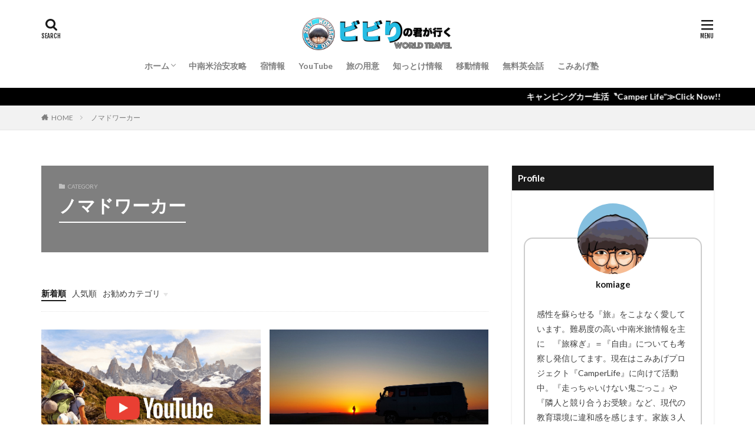

--- FILE ---
content_type: text/html; charset=UTF-8
request_url: https://komiagero.com/category/%E3%83%8E%E3%83%9E%E3%83%89%E3%83%AF%E3%83%BC%E3%82%AB%E3%83%BC/
body_size: 15778
content:

<!DOCTYPE html>

<html lang="ja" prefix="og: http://ogp.me/ns#">
<head prefix="og: http://ogp.me/ns# fb: http://ogp.me/ns/fb# article: http://ogp.me/ns/article#">
<meta charset="UTF-8">
<title>ノマドワーカー│ビビりの君が行くWORLDTRAVEL</title>
<link rel='stylesheet' id='wp-block-library-css'  href='https://komiagero.com/wp-includes/css/dist/block-library/style.min.css?ver=5.2.4' type='text/css' media='all' />
<link rel='stylesheet' id='yyi_rinker_stylesheet-css'  href='https://komiagero.com/wp-content/plugins/yyi-rinker/css/style.css?v=1.0.9&#038;ver=5.2.4' type='text/css' media='all' />
<script src='https://komiagero.com/wp-includes/js/jquery/jquery.js?ver=1.12.4-wp'></script>
<script src='https://komiagero.com/wp-includes/js/jquery/jquery-migrate.min.js?ver=1.4.1'></script>
<script src='https://komiagero.com/wp-content/plugins/yyi-rinker/js/event-tracking.js?v=1.0.9'></script>
<link rel='https://api.w.org/' href='https://komiagero.com/wp-json/' />
<script type="text/javascript" language="javascript">
    var vc_pid = "885505715";
</script><script type="text/javascript" src="//aml.valuecommerce.com/vcdal.js" async></script><link class="css-async" rel href="https://komiagero.com/wp-content/themes/the-thor/css/icon.min.css">
<link class="css-async" rel href="https://fonts.googleapis.com/css?family=Lato:100,300,400,700,900">
<link class="css-async" rel href="https://fonts.googleapis.com/css?family=Fjalla+One">
<link rel="stylesheet" href="https://komiagero.com/wp-content/themes/the-thor/style.min.css">
<link class="css-async" rel href="https://komiagero.com/wp-content/themes/the-thor-child/style-user.css?1568162920">
<script src="https://ajax.googleapis.com/ajax/libs/jquery/1.12.4/jquery.min.js"></script>
<meta http-equiv="X-UA-Compatible" content="IE=edge">
<meta name="viewport" content="width=device-width, initial-scale=1, viewport-fit=cover"/>
<script>
(function(i,s,o,g,r,a,m){i['GoogleAnalyticsObject']=r;i[r]=i[r]||function(){
(i[r].q=i[r].q||[]).push(arguments)},i[r].l=1*new Date();a=s.createElement(o),
m=s.getElementsByTagName(o)[0];a.async=1;a.src=g;m.parentNode.insertBefore(a,m)
})(window,document,'script','https://www.google-analytics.com/analytics.js','ga');

ga('create', 'UA-104901233-1', 'auto');
ga('send', 'pageview');
</script>
<style>
.widget.widget_nav_menu ul.menu{border-color: rgba(71,179,229,0.15);}.widget.widget_nav_menu ul.menu li{border-color: rgba(71,179,229,0.75);}.widget.widget_nav_menu ul.menu .sub-menu li{border-color: rgba(71,179,229,0.15);}.widget.widget_nav_menu ul.menu .sub-menu li .sub-menu li:first-child{border-color: rgba(71,179,229,0.15);}.widget.widget_nav_menu ul.menu li a:hover{background-color: rgba(71,179,229,0.75);}.widget.widget_nav_menu ul.menu .current-menu-item > a{background-color: rgba(71,179,229,0.75);}.widget.widget_nav_menu ul.menu li .sub-menu li a:before {color:#47b3e5;}.widget.widget_nav_menu ul.menu li a{background-color:#47b3e5;}.widget.widget_nav_menu ul.menu .sub-menu a:hover{color:#47b3e5;}.widget.widget_nav_menu ul.menu .sub-menu .current-menu-item a{color:#47b3e5;}.widget.widget_categories ul{border-color: rgba(71,179,229,0.15);}.widget.widget_categories ul li{border-color: rgba(71,179,229,0.75);}.widget.widget_categories ul .children li{border-color: rgba(71,179,229,0.15);}.widget.widget_categories ul .children li .children li:first-child{border-color: rgba(71,179,229,0.15);}.widget.widget_categories ul li a:hover{background-color: rgba(71,179,229,0.75);}.widget.widget_categories ul .current-menu-item > a{background-color: rgba(71,179,229,0.75);}.widget.widget_categories ul li .children li a:before {color:#47b3e5;}.widget.widget_categories ul li a{background-color:#47b3e5;}.widget.widget_categories ul .children a:hover{color:#47b3e5;}.widget.widget_categories ul .children .current-menu-item a{color:#47b3e5;}.widgetSearch__input:hover{border-color:#47b3e5;}.widgetCatTitle{background-color:#47b3e5;}.widgetCatTitle__inner{background-color:#47b3e5;}.widgetSearch__submit:hover{background-color:#47b3e5;}.widgetProfile__sns{background-color:#47b3e5;}.widget.widget_calendar .calendar_wrap tbody a:hover{background-color:#47b3e5;}.widget ul li a:hover{color:#47b3e5;}.widget.widget_rss .rsswidget:hover{color:#47b3e5;}.widget.widget_tag_cloud a:hover{background-color:#47b3e5;}.widget select:hover{border-color:#47b3e5;}.widgetSearch__checkLabel:hover:after{border-color:#47b3e5;}.widgetSearch__check:checked .widgetSearch__checkLabel:before, .widgetSearch__check:checked + .widgetSearch__checkLabel:before{border-color:#47b3e5;}.widgetTab__item.current{border-top-color:#47b3e5;}.widgetTab__item:hover{border-top-color:#47b3e5;}.searchHead__title{background-color:#47b3e5;}.searchHead__submit:hover{color:#47b3e5;}.menuBtn__close:hover{color:#47b3e5;}.menuBtn__link:hover{color:#47b3e5;}@media only screen and (min-width: 992px){.menuBtn__link {background-color:#47b3e5;}}.t-headerCenter .menuBtn__link:hover{color:#47b3e5;}.searchBtn__close:hover{color:#47b3e5;}.searchBtn__link:hover{color:#47b3e5;}.breadcrumb__item a:hover{color:#47b3e5;}.pager__item{color:#47b3e5;}.pager__item:hover, .pager__item-current{background-color:#47b3e5; color:#fff;}.page-numbers{color:#47b3e5;}.page-numbers:hover, .page-numbers.current{background-color:#47b3e5; color:#fff;}.pagePager__item{color:#47b3e5;}.pagePager__item:hover, .pagePager__item-current{background-color:#47b3e5; color:#fff;}.heading a:hover{color:#47b3e5;}.eyecatch__cat{background-color:#47b3e5;}.the__category{background-color:#47b3e5;}.dateList__item a:hover{color:#47b3e5;}.controllerFooter__item:last-child{background-color:#47b3e5;}.controllerFooter__close{background-color:#47b3e5;}.bottomFooter__topBtn{background-color:#47b3e5;}.mask-color{background-color:#47b3e5;}.mask-colorgray{background-color:#47b3e5;}.pickup3__item{background-color:#47b3e5;}.categoryBox__title{color:#47b3e5;}.comments__list .comment-meta{background-color:#47b3e5;}.comment-respond .submit{background-color:#47b3e5;}.prevNext__pop{background-color:#47b3e5;}.swiper-pagination-bullet-active{background-color:#47b3e5;}.swiper-slider .swiper-button-next, .swiper-slider .swiper-container-rtl .swiper-button-prev, .swiper-slider .swiper-button-prev, .swiper-slider .swiper-container-rtl .swiper-button-next	{background-color:#47b3e5;}.infoHead{background-color:#000000;}.t-headerColor .l-header{background-color:#47b3e5;}.t-headerColor .globalNavi::before{background: -webkit-gradient(linear,left top,right top,color-stop(0%,rgba(255,255,255,0)),color-stop(100%,#47b3e5));}.t-headerColor .subNavi__link-pickup:hover{color:#47b3e5;}.snsFooter{background-color:#47b3e5}.widget-main .heading.heading-widget{background-color:#47b3e5}.widget-main .heading.heading-widgetsimple{background-color:#47b3e5}.widget-main .heading.heading-widgetsimplewide{background-color:#47b3e5}.widget-main .heading.heading-widgetwide{background-color:#47b3e5}.widget-main .heading.heading-widgetbottom:before{border-color:#47b3e5}.widget-main .heading.heading-widgetborder{border-color:#47b3e5}.widget-main .heading.heading-widgetborder::before,.widget-main .heading.heading-widgetborder::after{background-color:#47b3e5}.widget-side .heading.heading-widget{background-color:#191919}.widget-side .heading.heading-widgetsimple{background-color:#191919}.widget-side .heading.heading-widgetsimplewide{background-color:#191919}.widget-side .heading.heading-widgetwide{background-color:#191919}.widget-side .heading.heading-widgetbottom:before{border-color:#191919}.widget-side .heading.heading-widgetborder{border-color:#191919}.widget-side .heading.heading-widgetborder::before,.widget-side .heading.heading-widgetborder::after{background-color:#191919}.widget-foot .heading.heading-widget{background-color:#191919}.widget-foot .heading.heading-widgetsimple{background-color:#191919}.widget-foot .heading.heading-widgetsimplewide{background-color:#191919}.widget-foot .heading.heading-widgetwide{background-color:#191919}.widget-foot .heading.heading-widgetbottom:before{border-color:#191919}.widget-foot .heading.heading-widgetborder{border-color:#191919}.widget-foot .heading.heading-widgetborder::before,.widget-foot .heading.heading-widgetborder::after{background-color:#191919}.widget-menu .heading.heading-widget{background-color:#47b3e5}.widget-menu .heading.heading-widgetsimple{background-color:#47b3e5}.widget-menu .heading.heading-widgetsimplewide{background-color:#47b3e5}.widget-menu .heading.heading-widgetwide{background-color:#47b3e5}.widget-menu .heading.heading-widgetbottom:before{border-color:#47b3e5}.widget-menu .heading.heading-widgetborder{border-color:#47b3e5}.widget-menu .heading.heading-widgetborder::before,.widget-menu .heading.heading-widgetborder::after{background-color:#47b3e5}.still{height: 100px;}@media only screen and (min-width: 768px){.still {height: 330px;}}.still.still-movie .still__box{background-image:url();}@media only screen and (min-width: 768px){.still.still-movie .still__box{background-image:url();}}.pickup3__bg.mask.mask-colorgray{background-color:#d9a300}.rankingBox__bg{background-color:#47b3e5}.the__ribbon{background-color:#1e73be}.the__ribbon:after{border-left-color:#1e73be; border-right-color:#1e73be}.eyecatch__link.eyecatch__link-mask:hover::after{content: "READ MORE";}.eyecatch__link.eyecatch__link-maskzoom:hover::after{content: "READ MORE";}.eyecatch__link.eyecatch__link-maskzoomrotate:hover::after{content: "READ MORE";}.content .balloon .balloon__img-left div {background-image:url("https://komiagero.com/wp-content/uploads/2019/01/image1-1.jpg");}.content .afTagBox__btnDetail{background-color:#47b3e5;}.widget .widgetAfTag__btnDetail{background-color:#47b3e5;}.content .afTagBox__btnAf{background-color:#47b3e5;}.widget .widgetAfTag__btnAf{background-color:#47b3e5;}.content a{color:#0066c0;}.phrase a{color:#0066c0;}.content .sitemap li a:hover{color:#0066c0;}.content h2 a:hover,.content h3 a:hover,.content h4 a:hover,.content h5 a:hover{color:#0066c0;}.content ul.menu li a:hover{color:#0066c0;}.content .es-LiconBox:before{background-color:#a83f3f;}.content .es-LiconCircle:before{background-color:#a83f3f;}.content .es-BTiconBox:before{background-color:#a83f3f;}.content .es-BTiconCircle:before{background-color:#a83f3f;}.content .es-BiconObi{border-color:#a83f3f;}.content .es-BiconCorner:before{background-color:#a83f3f;}.content .es-BiconCircle:before{background-color:#a83f3f;}.content .es-BmarkHatena::before{background-color:#005293;}.content .es-BmarkExcl::before{background-color:#b60105;}.content .es-BmarkQ::before{background-color:#005293;}.content .es-BmarkQ::after{border-top-color:#005293;}.content .es-BmarkA::before{color:#b60105;}.content .es-BsubTradi::before{color:#ffffff;background-color:#b60105;border-color:#b60105;}.btn__link-primary{color:#ffffff; background-color:#ffa0c7;}.content .btn__link-primary{color:#ffffff; background-color:#ffa0c7;}.searchBtn__contentInner .btn__link-search{color:#ffffff; background-color:#ffa0c7;}.btn__link-secondary{color:#ffffff; background-color:#ffa0c7;}.content .btn__link-secondary{color:#ffffff; background-color:#ffa0c7;}.btn__link-search{color:#ffffff; background-color:#ffa0c7;}.btn__link-normal{color:#ffa0c7;}.content .btn__link-normal{color:#ffa0c7;}.btn__link-normal:hover{background-color:#ffa0c7;}.content .btn__link-normal:hover{background-color:#ffa0c7;}.comments__list .comment-reply-link{color:#ffa0c7;}.comments__list .comment-reply-link:hover{background-color:#ffa0c7;}@media only screen and (min-width: 992px){.subNavi__link-pickup{color:#ffa0c7;}}@media only screen and (min-width: 992px){.subNavi__link-pickup:hover{background-color:#ffa0c7;}}.partsH2-26 h2{color:#ffffff; background-color:#000000; border-color:#000000;}.partsH2-26 h2::before{border-top-color:#000000;}.partsH2-26 h2::after{border-top-color:#000000;}.partsH3-11 h3{color:#191919; border-color:#47b3e5;}.content h4{color:#191919}.content h5{color:#191919}.content ul > li::before{color:#a83f3f;}.content ul{color:#191919;}.content ol > li::before{color:#a83f3f; border-color:#a83f3f;}.content ol > li > ol > li::before{background-color:#a83f3f; border-color:#a83f3f;}.content ol > li > ol > li > ol > li::before{color:#a83f3f; border-color:#a83f3f;}.content ol{color:#191919;}.content .balloon .balloon__text{color:#000000; background-color:#ffbeda;}.content .balloon .balloon__text-left:before{border-left-color:#ffbeda;}.content .balloon .balloon__text-right:before{border-right-color:#ffbeda;}.content .balloon-boder .balloon__text{color:#191919; background-color:#ffffff;  border-color:#d8d8d8;}.content .balloon-boder .balloon__text-left:before{border-left-color:#d8d8d8;}.content .balloon-boder .balloon__text-left:after{border-left-color:#ffffff;}.content .balloon-boder .balloon__text-right:before{border-right-color:#d8d8d8;}.content .balloon-boder .balloon__text-right:after{border-right-color:#ffffff;}.content blockquote{color:#191919; background-color:#f2f2f2;}.content blockquote::before{color:#d8d8d8;}.content table{color:#191919; border-top-color:#E5E5E5; border-left-color:#E5E5E5;}.content table th{background:#7f7f7f; color:#ffffff; ;border-right-color:#E5E5E5; border-bottom-color:#E5E5E5;}.content table td{background:#ffffff; ;border-right-color:#E5E5E5; border-bottom-color:#E5E5E5;}.content table tr:nth-child(odd) td{background-color:#f2f2f2;}
</style>
		<style type="text/css" id="wp-custom-css">
			/* ------------------------------------- */
/* ----------- ロゴ画像の調整 ----------- */
/* ------------------------------------- */

/* ------- スマホ表示のロゴ高さ ------- */
.siteTitle__logo {
    height: 35px;
}

/* --------- PC表示のロゴ高さ --------- */
@media only screen and (min-width: 500px){
.siteTitle__logo {
    height: 55px;
}}

.googlemap {
position: relative;
padding-bottom: 56.25%;
padding-top: 30px;
height: 0;
overflow: hidden;
}
.googlemap iframe,
.googlemap object,
.googlemap embed {
position: absolute;
top: 0;
left: 0;
width: 100%;
height: 100%;
}

.frame-wrapper__video {
  position: relative;
  width: 100%;
  height: 0;
  padding-bottom: 56.25%;
  overflow: hidden;
  margin-bottom: 50px;
}

.frame-wrapper__video iframe {
  width: 100%;
  height: 100%;
  position: absolute;
  top: 0;
  left: 0;
}		</style>
		<meta property="og:site_name" content="ビビりの君が行くWORLDTRAVEL" />
<meta property="og:type" content="website" />
<meta property="og:title" content="ノマドワーカー│ビビりの君が行くWORLDTRAVEL" />
<meta property="og:description" content="中米南米の旅行情報サイト。治安面から宿ホテル情報も" />
<meta property="og:url" content="https://komiagero.com/category/%e3%83%8e%e3%83%9e%e3%83%89%e3%83%af%e3%83%bc%e3%82%ab%e3%83%bc/" />
<meta property="og:image" content="https://komiagero.com/wp-content/themes/the-thor/img/img_no_768.gif" />
<meta name="twitter:card" content="summary_large_image" />
<meta name="twitter:site" content="@komiage" />


</head>
<body class="t-headerCenter t-footerFixed" id="top">


  <!--l-header-->
  <header class="l-header l-header-shadow">
    <div class="container container-header">

      <!--logo-->
			<p class="siteTitle">
				<a class="siteTitle__link" href="https://komiagero.com">
											<img class="siteTitle__logo" src="https://komiagero.com/wp-content/uploads/2017/03/fb8870748e3cdc672d5b5c7c8e41f0bf.png" alt="ビビりの君が行くWORLDTRAVEL" width="1400" height="300" >
					        </a>
      </p>      <!--/logo-->


      				<!--globalNavi-->
				<nav class="globalNavi">
					<div class="globalNavi__inner">
            <ul class="globalNavi__list"><li id="menu-item-986" class="menu-item menu-item-type-custom menu-item-object-custom menu-item-home menu-item-has-children menu-item-986"><a href="https://komiagero.com">ホーム</a>
<ul class="sub-menu">
	<li id="menu-item-233" class="menu-item menu-item-type-post_type menu-item-object-page menu-item-233"><a href="https://komiagero.com/home/">このサイトについて</a></li>
	<li id="menu-item-536" class="menu-item menu-item-type-post_type menu-item-object-page menu-item-536"><a href="https://komiagero.com/profile/">こみあげ一家</a></li>
</ul>
</li>
<li id="menu-item-910" class="menu-item menu-item-type-post_type menu-item-object-page menu-item-910"><a href="https://komiagero.com/hint-security/">中南米治安攻略</a></li>
<li id="menu-item-1526" class="menu-item menu-item-type-post_type menu-item-object-page menu-item-1526"><a href="https://komiagero.com/all-hotel/">宿情報</a></li>
<li id="menu-item-2885" class="menu-item menu-item-type-post_type menu-item-object-page menu-item-2885"><a href="https://komiagero.com/video/">YouTube</a></li>
<li id="menu-item-2910" class="menu-item menu-item-type-post_type menu-item-object-page menu-item-2910"><a href="https://komiagero.com/go-to-travel/">旅の用意</a></li>
<li id="menu-item-2914" class="menu-item menu-item-type-post_type menu-item-object-page menu-item-2914"><a href="https://komiagero.com/information/">知っとけ情報</a></li>
<li id="menu-item-2915" class="menu-item menu-item-type-post_type menu-item-object-page menu-item-2915"><a href="https://komiagero.com/routes/">移動情報</a></li>
<li id="menu-item-3848" class="menu-item menu-item-type-post_type menu-item-object-page menu-item-3848"><a href="https://komiagero.com/eikaiwa/">無料英会話</a></li>
<li id="menu-item-975" class="menu-item menu-item-type-post_type menu-item-object-page menu-item-975"><a href="https://komiagero.com/study/">こみあげ塾</a></li>
</ul>					</div>
				</nav>
				<!--/globalNavi-->
			

			

            <!--searchBtn-->
			<div class="searchBtn searchBtn-right">
        <input class="searchBtn__checkbox" id="searchBtn-checkbox" type="checkbox">
        <label class="searchBtn__link searchBtn__link-text icon-search" for="searchBtn-checkbox"></label>
        <label class="searchBtn__unshown" for="searchBtn-checkbox"></label>

        <div class="searchBtn__content">
          <div class="searchBtn__scroll">
            <label class="searchBtn__close" for="searchBtn-checkbox"><i class="icon-close"></i>CLOSE</label>
            <div class="searchBtn__contentInner">
              <aside class="widget">
  <div class="widgetSearch">
    <form method="get" action="https://komiagero.com" target="_top">
  <div class="widgetSearch__contents">
    <h3 class="heading heading-tertiary">キーワード</h3>
    <input class="widgetSearch__input widgetSearch__input-max" type="text" name="s" placeholder="キーワードを入力" value="">

    
  </div>

  <div class="widgetSearch__contents">
    <h3 class="heading heading-tertiary">カテゴリー</h3>
	<select  name='cat' id='cat_696fcd8b24343' class='widgetSearch__select' >
	<option value=''>カテゴリーを選択</option>
	<option class="level-0" value="12">メキシコ</option>
	<option class="level-0" value="159">ハバナ</option>
	<option class="level-0" value="165">マチュピチュ</option>
	<option class="level-0" value="174">ヴィジャソン</option>
	<option class="level-0" value="175">マリエータ諸島（プラヤデルアモール）</option>
	<option class="level-0" value="179">パタゴニア</option>
	<option class="level-0" value="123">キューバ</option>
	<option class="level-0" value="157">カンクン</option>
	<option class="level-0" value="160">バラデロ</option>
	<option class="level-0" value="166">チチカカ湖</option>
	<option class="level-0" value="167">ウユニ塩湖</option>
	<option class="level-0" value="172">イグアスの滝</option>
	<option class="level-0" value="127">ペルー</option>
	<option class="level-0" value="161">サンティアゴデクーバ</option>
	<option class="level-0" value="168">トゥルム</option>
	<option class="level-0" value="171">プエルトイグアス</option>
	<option class="level-0" value="130">ボリビア</option>
	<option class="level-0" value="156">メキシコシティ</option>
	<option class="level-0" value="169">ブエノスアイレス</option>
	<option class="level-0" value="131">アルゼンチン</option>
	<option class="level-0" value="158">イスラムヘーレス</option>
	<option class="level-0" value="164">プーノ</option>
	<option class="level-0" value="170">サルタ</option>
	<option class="level-0" value="155">グアナファト</option>
	<option class="level-0" value="173">ラ・キアカ</option>
	<option class="level-0" value="215" selected="selected">ノマドワーカー</option>
	<option class="level-0" value="153">プエルトバジャルタ</option>
	<option class="level-0" value="195">キャンピングカー生活</option>
	<option class="level-0" value="154">グアダラハラ</option>
	<option class="level-0" value="228">ブログ運営必勝法</option>
	<option class="level-0" value="219">アプリ&amp;ソフト</option>
	<option class="level-0" value="214">ガジェット系</option>
	<option class="level-0" value="143">バックパッカーの準備</option>
	<option class="level-0" value="147">中南米観光名所</option>
	<option class="level-0" value="145">移動情報</option>
</select>
  </div>

  	<div class="widgetSearch__tag">
    <h3 class="heading heading-tertiary">タグ</h3>
    <label><input class="widgetSearch__check" type="checkbox" name="tag[]" value="%e3%83%a1%e3%82%ad%e3%82%b7%e3%82%b3" /><span class="widgetSearch__checkLabel">メキシコ</span></label><label><input class="widgetSearch__check" type="checkbox" name="tag[]" value="%e3%83%97%e3%82%a8%e3%83%ab%e3%83%88%e3%83%90%e3%82%b8%e3%83%a3%e3%83%ab%e3%82%bf" /><span class="widgetSearch__checkLabel">プエルトバジャルタ</span></label><label><input class="widgetSearch__check" type="checkbox" name="tag[]" value="%e3%82%b0%e3%82%a2%e3%83%80%e3%83%a9%e3%83%8f%e3%83%a9" /><span class="widgetSearch__checkLabel">グアダラハラ</span></label><label><input class="widgetSearch__check" type="checkbox" name="tag[]" value="%e7%a7%bb%e5%8b%95" /><span class="widgetSearch__checkLabel">移動</span></label><label><input class="widgetSearch__check" type="checkbox" name="tag[]" value="%e9%95%b7%e8%b7%9d%e9%9b%a2%e3%83%90%e3%82%b9" /><span class="widgetSearch__checkLabel">長距離バス</span></label><label><input class="widgetSearch__check" type="checkbox" name="tag[]" value="%e5%ae%89%e5%85%a8" /><span class="widgetSearch__checkLabel">安全</span></label><label><input class="widgetSearch__check" type="checkbox" name="tag[]" value="%e3%83%90%e3%82%b9" /><span class="widgetSearch__checkLabel">バス</span></label><label><input class="widgetSearch__check" type="checkbox" name="tag[]" value="%e3%83%90%e3%82%b9%e5%bc%b7%e7%9b%97" /><span class="widgetSearch__checkLabel">バス強盗</span></label><label><input class="widgetSearch__check" type="checkbox" name="tag[]" value="%e7%b5%b6%e6%99%af" /><span class="widgetSearch__checkLabel">絶景</span></label><label><input class="widgetSearch__check" type="checkbox" name="tag[]" value="%e3%82%bf%e3%82%af%e3%82%b7%e3%83%bc" /><span class="widgetSearch__checkLabel">タクシー</span></label><label><input class="widgetSearch__check" type="checkbox" name="tag[]" value="%e7%a9%ba%e6%b8%af" /><span class="widgetSearch__checkLabel">空港</span></label><label><input class="widgetSearch__check" type="checkbox" name="tag[]" value="%e8%a1%97" /><span class="widgetSearch__checkLabel">街</span></label><label><input class="widgetSearch__check" type="checkbox" name="tag[]" value="%e8%a1%8c%e3%81%8d%e6%96%b9" /><span class="widgetSearch__checkLabel">行き方</span></label><label><input class="widgetSearch__check" type="checkbox" name="tag[]" value="%e3%83%ad%e3%83%bc%e3%82%ab%e3%83%ab" /><span class="widgetSearch__checkLabel">ローカル</span></label><label><input class="widgetSearch__check" type="checkbox" name="tag[]" value="%e5%9c%b0%e5%85%83%e6%b0%91" /><span class="widgetSearch__checkLabel">地元民</span></label><label><input class="widgetSearch__check" type="checkbox" name="tag[]" value="%e3%82%b9%e3%83%bc%e3%83%91%e3%83%bc%e3%83%9e%e3%83%bc%e3%82%b1%e3%83%83%e3%83%88" /><span class="widgetSearch__checkLabel">スーパーマーケット</span></label><label><input class="widgetSearch__check" type="checkbox" name="tag[]" value="%e3%82%b0%e3%83%a9%e3%83%95%e3%82%a3%e3%83%86%e3%82%a3" /><span class="widgetSearch__checkLabel">グラフィティ</span></label><label><input class="widgetSearch__check" type="checkbox" name="tag[]" value="%e3%83%84%e3%82%a2%e3%83%bc%e4%bc%9a%e7%a4%be" /><span class="widgetSearch__checkLabel">ツアー会社</span></label><label><input class="widgetSearch__check" type="checkbox" name="tag[]" value="%e3%83%9e%e3%83%aa%e3%82%a8%e3%83%83%e3%82%bf%e8%ab%b8%e5%b3%b6" /><span class="widgetSearch__checkLabel">マリエッタ諸島</span></label><label><input class="widgetSearch__check" type="checkbox" name="tag[]" value="%e4%b9%97%e3%82%8a%e6%96%b9" /><span class="widgetSearch__checkLabel">乗り方</span></label><label><input class="widgetSearch__check" type="checkbox" name="tag[]" value="%e6%8c%81%e3%81%a1%e7%89%a9%e6%a4%9c%e6%9f%bb" /><span class="widgetSearch__checkLabel">持ち物検査</span></label><label><input class="widgetSearch__check" type="checkbox" name="tag[]" value="%e8%88%b9" /><span class="widgetSearch__checkLabel">船</span></label><label><input class="widgetSearch__check" type="checkbox" name="tag[]" value="%e9%85%94%e3%81%84%e6%ad%a2%e3%82%81" /><span class="widgetSearch__checkLabel">酔い止め</span></label><label><input class="widgetSearch__check" type="checkbox" name="tag[]" value="%e9%8a%80%e8%a1%8c" /><span class="widgetSearch__checkLabel">銀行</span></label><label><input class="widgetSearch__check" type="checkbox" name="tag[]" value="%e8%a6%b3%e5%85%89%e5%90%8d%e6%89%80" /><span class="widgetSearch__checkLabel">観光名所</span></label><label><input class="widgetSearch__check" type="checkbox" name="tag[]" value="atm" /><span class="widgetSearch__checkLabel">ATM</span></label><label><input class="widgetSearch__check" type="checkbox" name="tag[]" value="%e4%b8%ad%e5%a4%ae%e3%83%90%e3%82%b9%e3%82%bf%e3%83%bc%e3%83%9f%e3%83%8a%e3%83%ab" /><span class="widgetSearch__checkLabel">中央バスターミナル</span></label><label><input class="widgetSearch__check" type="checkbox" name="tag[]" value="%e3%83%9b%e3%83%86%e3%83%ab" /><span class="widgetSearch__checkLabel">ホテル</span></label><label><input class="widgetSearch__check" type="checkbox" name="tag[]" value="%e5%ae%bf" /><span class="widgetSearch__checkLabel">宿</span></label><label><input class="widgetSearch__check" type="checkbox" name="tag[]" value="%e6%b2%bb%e5%ae%89" /><span class="widgetSearch__checkLabel">治安</span></label><label><input class="widgetSearch__check" type="checkbox" name="tag[]" value="%e8%ad%a6%e5%af%9f" /><span class="widgetSearch__checkLabel">警察</span></label><label><input class="widgetSearch__check" type="checkbox" name="tag[]" value="%e8%a6%b3%e5%85%89" /><span class="widgetSearch__checkLabel">観光</span></label><label><input class="widgetSearch__check" type="checkbox" name="tag[]" value="%e8%a6%b3%e5%85%89%e8%ad%a6%e5%af%9f" /><span class="widgetSearch__checkLabel">観光警察</span></label><label><input class="widgetSearch__check" type="checkbox" name="tag[]" value="%e3%83%a1%e3%83%ab%e3%82%ab%e3%83%89" /><span class="widgetSearch__checkLabel">メルカド</span></label><label><input class="widgetSearch__check" type="checkbox" name="tag[]" value="%e7%95%99%e5%ad%a6" /><span class="widgetSearch__checkLabel">留学</span></label><label><input class="widgetSearch__check" type="checkbox" name="tag[]" value="%e3%83%95%e3%82%a3%e3%83%aa%e3%83%94%e3%83%b3" /><span class="widgetSearch__checkLabel">フィリピン</span></label><label><input class="widgetSearch__check" type="checkbox" name="tag[]" value="%e3%82%bb%e3%83%96" /><span class="widgetSearch__checkLabel">セブ</span></label><label><input class="widgetSearch__check" type="checkbox" name="tag[]" value="%e3%81%93%e3%81%bf%e3%81%82%e3%81%92%e5%a1%be" /><span class="widgetSearch__checkLabel">こみあげ塾</span></label><label><input class="widgetSearch__check" type="checkbox" name="tag[]" value="%e3%83%93%e3%83%83%e3%83%88%e3%82%b3%e3%82%a4%e3%83%b3" /><span class="widgetSearch__checkLabel">ビットコイン</span></label><label><input class="widgetSearch__check" type="checkbox" name="tag[]" value="%e3%82%a2%e3%83%bc%e3%83%88" /><span class="widgetSearch__checkLabel">アート</span></label><label><input class="widgetSearch__check" type="checkbox" name="tag[]" value="%e7%be%8e%e8%a1%93%e9%a4%a8" /><span class="widgetSearch__checkLabel">美術館</span></label><label><input class="widgetSearch__check" type="checkbox" name="tag[]" value="%e3%82%a4%e3%83%80%e3%83%ab%e3%82%b4%e5%a3%81%e7%94%bb" /><span class="widgetSearch__checkLabel">イダルゴ壁画</span></label><label><input class="widgetSearch__check" type="checkbox" name="tag[]" value="%e3%82%b0%e3%82%a2%e3%83%8a%e3%83%95%e3%82%a1%e3%83%88" /><span class="widgetSearch__checkLabel">グアナファト</span></label><label><input class="widgetSearch__check" type="checkbox" name="tag[]" value="%e5%ae%89%e5%ae%bf" /><span class="widgetSearch__checkLabel">安宿</span></label><label><input class="widgetSearch__check" type="checkbox" name="tag[]" value="%e3%82%b0%e3%83%ab%e3%83%a1" /><span class="widgetSearch__checkLabel">グルメ</span></label><label><input class="widgetSearch__check" type="checkbox" name="tag[]" value="%e3%83%a1%e3%82%ad%e3%82%b7%e3%82%b3%e3%82%b7%e3%83%86%e3%82%a3" /><span class="widgetSearch__checkLabel">メキシコシティ</span></label><label><input class="widgetSearch__check" type="checkbox" name="tag[]" value="%e3%83%9a%e3%83%ab%e3%83%bc" /><span class="widgetSearch__checkLabel">ペルー</span></label><label><input class="widgetSearch__check" type="checkbox" name="tag[]" value="%e3%83%9e%e3%83%81%e3%83%a5%e3%83%94%e3%83%81%e3%83%a5" /><span class="widgetSearch__checkLabel">マチュピチュ</span></label><label><input class="widgetSearch__check" type="checkbox" name="tag[]" value="%e3%82%b5%e3%83%ab%e3%82%ab%e3%83%b3%e3%82%bf%e3%82%a4" /><span class="widgetSearch__checkLabel">サルカンタイ</span></label><label><input class="widgetSearch__check" type="checkbox" name="tag[]" value="%e3%82%a4%e3%83%b3%e3%82%ab%e3%83%88%e3%83%ac%e3%82%a4%e3%83%ab" /><span class="widgetSearch__checkLabel">インカトレイル</span></label><label><input class="widgetSearch__check" type="checkbox" name="tag[]" value="%e7%94%a8%e6%84%8f" /><span class="widgetSearch__checkLabel">用意</span></label><label><input class="widgetSearch__check" type="checkbox" name="tag[]" value="%e3%82%a4%e3%82%b9%e3%83%a9%e3%83%a0%e3%83%98%e3%83%bc%e3%83%ac%e3%82%b9" /><span class="widgetSearch__checkLabel">イスラムヘーレス</span></label><label><input class="widgetSearch__check" type="checkbox" name="tag[]" value="%e3%83%93%e3%83%bc%e3%83%81" /><span class="widgetSearch__checkLabel">ビーチ</span></label><label><input class="widgetSearch__check" type="checkbox" name="tag[]" value="%e3%82%a2%e3%83%ab%e3%82%bc%e3%83%b3%e3%83%81%e3%83%b3" /><span class="widgetSearch__checkLabel">アルゼンチン</span></label><label><input class="widgetSearch__check" type="checkbox" name="tag[]" value="%e3%83%96%e3%82%a8%e3%83%8e%e3%82%b9%e3%82%a2%e3%82%a4%e3%83%ac%e3%82%b9" /><span class="widgetSearch__checkLabel">ブエノスアイレス</span></label><label><input class="widgetSearch__check" type="checkbox" name="tag[]" value="%e3%83%88%e3%82%a5%e3%83%ab%e3%83%a0" /><span class="widgetSearch__checkLabel">トゥルム</span></label><label><input class="widgetSearch__check" type="checkbox" name="tag[]" value="%e9%81%ba%e8%b7%a1" /><span class="widgetSearch__checkLabel">遺跡</span></label><label><input class="widgetSearch__check" type="checkbox" name="tag[]" value="%e3%82%a6%e3%83%a6%e3%83%8b" /><span class="widgetSearch__checkLabel">ウユニ</span></label><label><input class="widgetSearch__check" type="checkbox" name="tag[]" value="%e3%83%9c%e3%83%aa%e3%83%93%e3%82%a2" /><span class="widgetSearch__checkLabel">ボリビア</span></label><label><input class="widgetSearch__check" type="checkbox" name="tag[]" value="%e9%ab%98%e5%b1%b1%e7%97%85" /><span class="widgetSearch__checkLabel">高山病</span></label><label><input class="widgetSearch__check" type="checkbox" name="tag[]" value="%e3%82%a6%e3%83%a6%e3%83%8b%e5%a1%a9%e6%b9%96" /><span class="widgetSearch__checkLabel">ウユニ塩湖</span></label><label><input class="widgetSearch__check" type="checkbox" name="tag[]" value="%e3%83%99%e3%82%b9%e3%83%88%e3%82%b7%e3%83%bc%e3%82%ba%e3%83%b3" /><span class="widgetSearch__checkLabel">ベストシーズン</span></label><label><input class="widgetSearch__check" type="checkbox" name="tag[]" value="%e3%82%ad%e3%83%a5%e3%83%bc%e3%83%90" /><span class="widgetSearch__checkLabel">キューバ</span></label><label><input class="widgetSearch__check" type="checkbox" name="tag[]" value="%e3%82%b5%e3%83%b3%e3%83%86%e3%82%a3%e3%82%a2%e3%82%b4%e3%83%87%e3%82%af%e3%83%bc%e3%83%90" /><span class="widgetSearch__checkLabel">サンティアゴデクーバ</span></label><label><input class="widgetSearch__check" type="checkbox" name="tag[]" value="%e3%82%ab%e3%83%9f%e3%82%aa%e3%83%b3" /><span class="widgetSearch__checkLabel">カミオン</span></label><label><input class="widgetSearch__check" type="checkbox" name="tag[]" value="%e3%82%ab%e3%83%aa%e3%83%99" /><span class="widgetSearch__checkLabel">カリベ</span></label><label><input class="widgetSearch__check" type="checkbox" name="tag[]" value="%e3%83%80%e3%83%b3%e3%82%b9" /><span class="widgetSearch__checkLabel">ダンス</span></label><label><input class="widgetSearch__check" type="checkbox" name="tag[]" value="%e3%82%b5%e3%83%ab%e3%82%b5" /><span class="widgetSearch__checkLabel">サルサ</span></label><label><input class="widgetSearch__check" type="checkbox" name="tag[]" value="%e3%83%a9%e3%82%a4%e3%83%96%e3%83%8f%e3%82%a6%e3%82%b9" /><span class="widgetSearch__checkLabel">ライブハウス</span></label><label><input class="widgetSearch__check" type="checkbox" name="tag[]" value="%e9%81%8a%e3%81%b6" /><span class="widgetSearch__checkLabel">遊ぶ</span></label><label><input class="widgetSearch__check" type="checkbox" name="tag[]" value="%e3%82%a4%e3%82%b0%e3%82%a2%e3%82%b9%e3%81%ae%e6%bb%9d" /><span class="widgetSearch__checkLabel">イグアスの滝</span></label><label><input class="widgetSearch__check" type="checkbox" name="tag[]" value="%e5%88%97%e8%bb%8a" /><span class="widgetSearch__checkLabel">列車</span></label><label><input class="widgetSearch__check" type="checkbox" name="tag[]" value="%e3%83%b4%e3%82%a3%e3%82%b8%e3%83%a3%e3%82%bd%e3%83%b3" /><span class="widgetSearch__checkLabel">ヴィジャソン</span></label><label><input class="widgetSearch__check" type="checkbox" name="tag[]" value="%e3%83%a9%e3%82%ad%e3%82%a2%e3%82%ab" /><span class="widgetSearch__checkLabel">ラキアカ</span></label><label><input class="widgetSearch__check" type="checkbox" name="tag[]" value="%e5%9b%bd%e5%a2%83%e8%b6%8a%e3%81%88" /><span class="widgetSearch__checkLabel">国境越え</span></label><label><input class="widgetSearch__check" type="checkbox" name="tag[]" value="%e3%82%b5%e3%83%ab%e3%82%bf" /><span class="widgetSearch__checkLabel">サルタ</span></label><label><input class="widgetSearch__check" type="checkbox" name="tag[]" value="%e7%a7%bb%e5%8b%95%e6%83%85%e5%a0%b1" /><span class="widgetSearch__checkLabel">移動情報</span></label><label><input class="widgetSearch__check" type="checkbox" name="tag[]" value="%e3%83%97%e3%82%a8%e3%83%ab%e3%83%88%e3%82%a4%e3%82%b0%e3%82%a2%e3%82%b9" /><span class="widgetSearch__checkLabel">プエルトイグアス</span></label><label><input class="widgetSearch__check" type="checkbox" name="tag[]" value="%e3%83%97%e3%83%bc%e3%83%8e" /><span class="widgetSearch__checkLabel">プーノ</span></label><label><input class="widgetSearch__check" type="checkbox" name="tag[]" value="%e3%83%81%e3%83%81%e3%82%ab%e3%82%ab%e6%b9%96" /><span class="widgetSearch__checkLabel">チチカカ湖</span></label><label><input class="widgetSearch__check" type="checkbox" name="tag[]" value="%e3%82%a6%e3%83%ad%e3%82%b9%e5%b3%b6" /><span class="widgetSearch__checkLabel">ウロス島</span></label><label><input class="widgetSearch__check" type="checkbox" name="tag[]" value="%e3%82%a2%e3%83%9e%e3%83%b3%e3%82%bf%e3%83%8b%e5%b3%b6" /><span class="widgetSearch__checkLabel">アマンタニ島</span></label><label><input class="widgetSearch__check" type="checkbox" name="tag[]" value="%e3%82%ab%e3%83%b3%e3%82%af%e3%83%b3" /><span class="widgetSearch__checkLabel">カンクン</span></label><label><input class="widgetSearch__check" type="checkbox" name="tag[]" value="%e6%97%85%e8%b2%bb" /><span class="widgetSearch__checkLabel">旅費</span></label><label><input class="widgetSearch__check" type="checkbox" name="tag[]" value="%e6%9c%80%e5%ae%89" /><span class="widgetSearch__checkLabel">最安</span></label><label><input class="widgetSearch__check" type="checkbox" name="tag[]" value="%e3%83%91%e3%82%bf%e3%82%b4%e3%83%8b%e3%82%a2" /><span class="widgetSearch__checkLabel">パタゴニア</span></label><label><input class="widgetSearch__check" type="checkbox" name="tag[]" value="%e3%83%9a%e3%83%aa%e3%83%88%e3%83%a2%e3%83%ac%e3%83%8e%e6%b0%b7%e6%b2%b3" /><span class="widgetSearch__checkLabel">ペリトモレノ氷河</span></label><label><input class="widgetSearch__check" type="checkbox" name="tag[]" value="%e3%83%95%e3%82%a3%e3%83%83%e3%83%84%e3%83%ad%e3%82%a4" /><span class="widgetSearch__checkLabel">フィッツロイ</span></label><label><input class="widgetSearch__check" type="checkbox" name="tag[]" value="%e3%82%a2%e3%82%a4%e3%83%86%e3%83%a0" /><span class="widgetSearch__checkLabel">アイテム</span></label><label><input class="widgetSearch__check" type="checkbox" name="tag[]" value="%e5%87%ba%e4%bc%9a%e3%81%84" /><span class="widgetSearch__checkLabel">出会い</span></label><label><input class="widgetSearch__check" type="checkbox" name="tag[]" value="%e5%85%a5%e5%9b%bd" /><span class="widgetSearch__checkLabel">入国</span></label><label><input class="widgetSearch__check" type="checkbox" name="tag[]" value="%e3%83%84%e3%83%bc%e3%83%aa%e3%82%b9%e3%83%88%e3%82%ab%e3%83%bc%e3%83%89" /><span class="widgetSearch__checkLabel">ツーリストカード</span></label><label><input class="widgetSearch__check" type="checkbox" name="tag[]" value="%e6%b2%88%e6%b2%a1%e7%b5%84" /><span class="widgetSearch__checkLabel">沈没組</span></label><label><input class="widgetSearch__check" type="checkbox" name="tag[]" value="%e3%83%90%e3%83%83%e3%82%af%e3%83%91%e3%83%83%e3%82%ab%e3%83%bc" /><span class="widgetSearch__checkLabel">バックパッカー</span></label><label><input class="widgetSearch__check" type="checkbox" name="tag[]" value="%e7%a8%bc%e3%81%90" /><span class="widgetSearch__checkLabel">稼ぐ</span></label><label><input class="widgetSearch__check" type="checkbox" name="tag[]" value="%e3%83%96%e3%83%ad%e3%82%b0" /><span class="widgetSearch__checkLabel">ブログ</span></label><label><input class="widgetSearch__check" type="checkbox" name="tag[]" value="%e7%99%ba%e4%bf%a1" /><span class="widgetSearch__checkLabel">発信</span></label><label><input class="widgetSearch__check" type="checkbox" name="tag[]" value="%e5%9f%ba%e6%9c%ac%e6%83%85%e5%a0%b1" /><span class="widgetSearch__checkLabel">基本情報</span></label><label><input class="widgetSearch__check" type="checkbox" name="tag[]" value="%e3%82%a8%e3%83%ab%e3%83%81%e3%83%a3%e3%83%ab%e3%83%86%e3%83%b3" /><span class="widgetSearch__checkLabel">エルチャルテン</span></label><label><input class="widgetSearch__check" type="checkbox" name="tag[]" value="%e3%82%ad%e3%83%a3%e3%83%b3%e3%83%97" /><span class="widgetSearch__checkLabel">キャンプ</span></label><label><input class="widgetSearch__check" type="checkbox" name="tag[]" value="%e3%82%ad%e3%83%a3%e3%83%b3%e3%83%94%e3%83%b3%e3%82%b0%e3%82%ab%e3%83%bc%e7%94%9f%e6%b4%bb" /><span class="widgetSearch__checkLabel">キャンピングカー生活</span></label><label><input class="widgetSearch__check" type="checkbox" name="tag[]" value="%e3%83%a1%e3%82%ad%e3%82%b7%e3%82%b3%e3%80%81%e3%82%b9%e3%83%9a%e3%82%a4%e3%83%b3%e8%aa%9e" /><span class="widgetSearch__checkLabel">メキシコ、スペイン語</span></label><label><input class="widgetSearch__check" type="checkbox" name="tag[]" value="%e3%82%b9%e3%83%9a%e3%82%a4%e3%83%b3%e8%aa%9e" /><span class="widgetSearch__checkLabel">スペイン語</span></label><label><input class="widgetSearch__check" type="checkbox" name="tag[]" value="%e5%be%97" /><span class="widgetSearch__checkLabel">得</span></label><label><input class="widgetSearch__check" type="checkbox" name="tag[]" value="%e3%83%a2%e3%83%83%e3%83%94%e3%83%bc" /><span class="widgetSearch__checkLabel">モッピー</span></label><label><input class="widgetSearch__check" type="checkbox" name="tag[]" value="%e3%83%9d%e3%82%a4%e3%83%b3%e3%83%88%e3%82%b5%e3%82%a4%e3%83%88" /><span class="widgetSearch__checkLabel">ポイントサイト</span></label><label><input class="widgetSearch__check" type="checkbox" name="tag[]" value="%e6%97%85%e3%82%a2%e3%82%a4%e3%83%86%e3%83%a0" /><span class="widgetSearch__checkLabel">旅アイテム</span></label><label><input class="widgetSearch__check" type="checkbox" name="tag[]" value="%e3%83%9d%e3%82%b1%e3%83%88%e3%83%bc%e3%82%af" /><span class="widgetSearch__checkLabel">ポケトーク</span></label><label><input class="widgetSearch__check" type="checkbox" name="tag[]" value="%e7%bf%bb%e8%a8%b3%e6%a9%9f" /><span class="widgetSearch__checkLabel">翻訳機</span></label><label><input class="widgetSearch__check" type="checkbox" name="tag[]" value="%e3%82%ad%e3%83%a3%e3%83%b3%e3%83%94%e3%83%b3%e3%82%b0%e3%82%ab%e3%83%bc%e9%9b%bb%e6%b0%97%e7%b3%bb%e7%b5%b1" /><span class="widgetSearch__checkLabel">キャンピングカー電気系統</span></label><label><input class="widgetSearch__check" type="checkbox" name="tag[]" value="vlog" /><span class="widgetSearch__checkLabel">Vlog</span></label><label><input class="widgetSearch__check" type="checkbox" name="tag[]" value="youtube" /><span class="widgetSearch__checkLabel">YouTube</span></label><label><input class="widgetSearch__check" type="checkbox" name="tag[]" value="%e5%8b%95%e7%94%bb" /><span class="widgetSearch__checkLabel">動画</span></label><label><input class="widgetSearch__check" type="checkbox" name="tag[]" value="%e3%82%ab%e3%83%a1%e3%83%a9" /><span class="widgetSearch__checkLabel">カメラ</span></label><label><input class="widgetSearch__check" type="checkbox" name="tag[]" value="%e4%b8%89%e8%84%9a" /><span class="widgetSearch__checkLabel">三脚</span></label><label><input class="widgetSearch__check" type="checkbox" name="tag[]" value="%e3%83%ad%e3%83%bc%e3%83%89%e3%83%a0%e3%83%bc%e3%83%93%e3%83%bc" /><span class="widgetSearch__checkLabel">ロードムービー</span></label><label><input class="widgetSearch__check" type="checkbox" name="tag[]" value="%e9%a7%90%e8%bb%8a%e5%a0%b4" /><span class="widgetSearch__checkLabel">駐車場</span></label><label><input class="widgetSearch__check" type="checkbox" name="tag[]" value="vanlife" /><span class="widgetSearch__checkLabel">VANLIFE</span></label><label><input class="widgetSearch__check" type="checkbox" name="tag[]" value="%e3%83%8e%e3%83%9e%e3%83%89%e3%83%af%e3%83%bc%e3%82%ab%e3%83%bc" /><span class="widgetSearch__checkLabel">ノマドワーカー</span></label><label><input class="widgetSearch__check" type="checkbox" name="tag[]" value="diy" /><span class="widgetSearch__checkLabel">DIY</span></label><label><input class="widgetSearch__check" type="checkbox" name="tag[]" value="%e7%84%a1%e6%96%99%e3%82%a2%e3%83%97%e3%83%aa" /><span class="widgetSearch__checkLabel">無料アプリ</span></label><label><input class="widgetSearch__check" type="checkbox" name="tag[]" value="%e5%86%99%e7%9c%9f%e5%8a%a0%e5%b7%a5" /><span class="widgetSearch__checkLabel">写真加工</span></label><label><input class="widgetSearch__check" type="checkbox" name="tag[]" value="fotor" /><span class="widgetSearch__checkLabel">Fotor</span></label><label><input class="widgetSearch__check" type="checkbox" name="tag[]" value="%e3%82%ad%e3%83%a3%e3%83%b3%e3%83%94%e3%83%b3%e3%82%b0%e3%82%ab%e3%83%bc" /><span class="widgetSearch__checkLabel">キャンピングカー</span></label><label><input class="widgetSearch__check" type="checkbox" name="tag[]" value="%e3%83%97%e3%83%ad%e3%82%b8%e3%82%a7%e3%82%af%e3%82%bf%e3%83%bc" /><span class="widgetSearch__checkLabel">プロジェクター</span></label><label><input class="widgetSearch__check" type="checkbox" name="tag[]" value="%e3%83%ab%e3%83%bc%e3%83%95%e3%83%90%e3%83%ab%e3%82%b3%e3%83%8b%e3%83%bc" /><span class="widgetSearch__checkLabel">ルーフバルコニー</span></label><label><input class="widgetSearch__check" type="checkbox" name="tag[]" value="%e3%82%ad%e3%83%a3%e3%83%b3%e3%83%94%e3%83%b3%e3%82%b0%e3%82%ab%e3%83%bc%e4%bf%9d%e9%99%ba" /><span class="widgetSearch__checkLabel">キャンピングカー保険</span></label><label><input class="widgetSearch__check" type="checkbox" name="tag[]" value="%e3%83%96%e3%83%ad%e3%82%b0%e9%81%8b%e5%96%b6" /><span class="widgetSearch__checkLabel">ブログ運営</span></label><label><input class="widgetSearch__check" type="checkbox" name="tag[]" value="seo" /><span class="widgetSearch__checkLabel">SEO</span></label><label><input class="widgetSearch__check" type="checkbox" name="tag[]" value="%e3%82%a4%e3%83%b3%e3%83%90%e3%83%bc%e3%82%bf%e3%83%bc" /><span class="widgetSearch__checkLabel">インバーター</span></label><label><input class="widgetSearch__check" type="checkbox" name="tag[]" value="%e3%82%ad%e3%83%a3%e3%83%b3%e3%83%94%e3%83%b3%e3%82%b0%e3%82%ab%e3%83%bc%e3%82%ad%e3%83%83%e3%83%81%e3%83%b3" /><span class="widgetSearch__checkLabel">キャンピングカーキッチン</span></label><label><input class="widgetSearch__check" type="checkbox" name="tag[]" value="%e3%82%bd%e3%83%bc%e3%83%a9%e3%83%bc%e3%82%b7%e3%82%b9%e3%83%86%e3%83%a0" /><span class="widgetSearch__checkLabel">ソーラーシステム</span></label><label><input class="widgetSearch__check" type="checkbox" name="tag[]" value="%e3%82%ad%e3%83%a3%e3%83%b3%e3%83%94%e3%83%b3%e3%82%b0%e3%82%ab%e3%83%bc%e3%81%8a%e6%b9%af" /><span class="widgetSearch__checkLabel">キャンピングカーお湯</span></label><label><input class="widgetSearch__check" type="checkbox" name="tag[]" value="%e3%82%b5%e3%82%a4%e3%83%88%e3%82%b9%e3%83%94%e3%83%bc%e3%83%89" /><span class="widgetSearch__checkLabel">サイトスピード</span></label><label><input class="widgetSearch__check" type="checkbox" name="tag[]" value="%e3%82%ad%e3%83%83%e3%83%81%e3%83%b3" /><span class="widgetSearch__checkLabel">キッチン</span></label><label><input class="widgetSearch__check" type="checkbox" name="tag[]" value="%e3%82%ac%e3%82%b9%e3%82%b3%e3%83%b3%e3%83%ad" /><span class="widgetSearch__checkLabel">ガスコンロ</span></label><label><input class="widgetSearch__check" type="checkbox" name="tag[]" value="%e5%86%b7%e8%94%b5%e5%ba%ab" /><span class="widgetSearch__checkLabel">冷蔵庫</span></label><label><input class="widgetSearch__check" type="checkbox" name="tag[]" value="youutbe" /><span class="widgetSearch__checkLabel">youutbe</span></label><label><input class="widgetSearch__check" type="checkbox" name="tag[]" value="%e5%8b%95%e7%94%bb%e5%88%b6%e4%bd%9c" /><span class="widgetSearch__checkLabel">動画制作</span></label><label><input class="widgetSearch__check" type="checkbox" name="tag[]" value="vlog%e3%80%81" /><span class="widgetSearch__checkLabel">Vlog、</span></label>  </div>
  
  <div class="btn btn-search">
    <button class="btn__link btn__link-search" type="submit" value="search">検索</button>
  </div>
</form>
  </div>
</aside>
            </div>
          </div>
        </div>
      </div>
			<!--/searchBtn-->
      

            <!--menuBtn-->
			<div class="menuBtn">
        <input class="menuBtn__checkbox" id="menuBtn-checkbox" type="checkbox">
        <label class="menuBtn__link menuBtn__link-text icon-menu" for="menuBtn-checkbox"></label>
        <label class="menuBtn__unshown" for="menuBtn-checkbox"></label>
        <div class="menuBtn__content">
          <div class="menuBtn__scroll">
            <label class="menuBtn__close" for="menuBtn-checkbox"><i class="icon-close"></i>CLOSE</label>
            <div class="menuBtn__contentInner">
															<nav class="menuBtn__navi">
	              		                <ul class="menuBtn__naviList">
																					<li class="menuBtn__naviItem"><a class="menuBtn__naviLink icon-twitter" href="https://twitter.com/komiage"></a></li>
																					<li class="menuBtn__naviItem"><a class="menuBtn__naviLink icon-instagram" href="http://instagram.com/?hl=ja"></a></li>
																					<li class="menuBtn__naviItem"><a class="menuBtn__naviLink icon-youtube" href="https://www.youtube.com/channel/UC-YMyraUiYnA1c8IMy-JjGA?view_as=subscriber"></a></li>
											                </ul>
								</nav>
	              																							<aside class="widget widget-menu widget_categories"><h2 class="heading heading-widget">カテゴリー</h2>		<ul>
				<li class="cat-item cat-item-12"><a href="https://komiagero.com/category/mexico/">メキシコ <span class="widgetCount">35</span></a>
<ul class='children'>
	<li class="cat-item cat-item-175"><a href="https://komiagero.com/category/mexico/%e3%83%9e%e3%83%aa%e3%82%a8%e3%83%bc%e3%82%bf%e8%ab%b8%e5%b3%b6%ef%bc%88%e3%83%97%e3%83%a9%e3%83%a4%e3%83%87%e3%83%ab%e3%82%a2%e3%83%a2%e3%83%bc%e3%83%ab%ef%bc%89/">マリエータ諸島（プラヤデルアモール） <span class="widgetCount">5</span></a>
</li>
	<li class="cat-item cat-item-157"><a href="https://komiagero.com/category/mexico/cancun/">カンクン <span class="widgetCount">8</span></a>
</li>
	<li class="cat-item cat-item-168"><a href="https://komiagero.com/category/mexico/tulum/">トゥルム <span class="widgetCount">2</span></a>
</li>
	<li class="cat-item cat-item-156"><a href="https://komiagero.com/category/mexico/mexicocity/">メキシコシティ <span class="widgetCount">2</span></a>
</li>
	<li class="cat-item cat-item-158"><a href="https://komiagero.com/category/mexico/islamumujeres/">イスラムヘーレス <span class="widgetCount">3</span></a>
</li>
	<li class="cat-item cat-item-155"><a href="https://komiagero.com/category/mexico/guanajuato/">グアナファト <span class="widgetCount">5</span></a>
</li>
	<li class="cat-item cat-item-153"><a href="https://komiagero.com/category/mexico/puertovallarta/">プエルトバジャルタ <span class="widgetCount">11</span></a>
</li>
	<li class="cat-item cat-item-154"><a href="https://komiagero.com/category/mexico/guadalajaya/">グアダラハラ <span class="widgetCount">11</span></a>
</li>
</ul>
</li>
	<li class="cat-item cat-item-123"><a href="https://komiagero.com/category/cuba/">キューバ <span class="widgetCount">8</span></a>
<ul class='children'>
	<li class="cat-item cat-item-159"><a href="https://komiagero.com/category/cuba/havana/">ハバナ <span class="widgetCount">3</span></a>
</li>
	<li class="cat-item cat-item-160"><a href="https://komiagero.com/category/cuba/varadero/">バラデロ <span class="widgetCount">1</span></a>
</li>
	<li class="cat-item cat-item-161"><a href="https://komiagero.com/category/cuba/santiagodecuba/">サンティアゴデクーバ <span class="widgetCount">5</span></a>
</li>
</ul>
</li>
	<li class="cat-item cat-item-127"><a href="https://komiagero.com/category/peru/">ペルー <span class="widgetCount">7</span></a>
<ul class='children'>
	<li class="cat-item cat-item-165"><a href="https://komiagero.com/category/peru/machupichu/">マチュピチュ <span class="widgetCount">3</span></a>
</li>
	<li class="cat-item cat-item-166"><a href="https://komiagero.com/category/peru/titicaca/">チチカカ湖 <span class="widgetCount">3</span></a>
</li>
	<li class="cat-item cat-item-164"><a href="https://komiagero.com/category/peru/puno/">プーノ <span class="widgetCount">1</span></a>
</li>
</ul>
</li>
	<li class="cat-item cat-item-130"><a href="https://komiagero.com/category/bolivia/">ボリビア <span class="widgetCount">7</span></a>
<ul class='children'>
	<li class="cat-item cat-item-174"><a href="https://komiagero.com/category/bolivia/%e3%83%b4%e3%82%a3%e3%82%b8%e3%83%a3%e3%82%bd%e3%83%b3/">ヴィジャソン <span class="widgetCount">2</span></a>
</li>
	<li class="cat-item cat-item-167"><a href="https://komiagero.com/category/bolivia/uyuni/">ウユニ塩湖 <span class="widgetCount">5</span></a>
</li>
</ul>
</li>
	<li class="cat-item cat-item-131"><a href="https://komiagero.com/category/argentine/">アルゼンチン <span class="widgetCount">18</span></a>
<ul class='children'>
	<li class="cat-item cat-item-179"><a href="https://komiagero.com/category/argentine/%e3%83%91%e3%82%bf%e3%82%b4%e3%83%8b%e3%82%a2/">パタゴニア <span class="widgetCount">9</span></a>
</li>
	<li class="cat-item cat-item-172"><a href="https://komiagero.com/category/argentine/iguazu/">イグアスの滝 <span class="widgetCount">2</span></a>
</li>
	<li class="cat-item cat-item-171"><a href="https://komiagero.com/category/argentine/puertoiguazu/">プエルトイグアス <span class="widgetCount">1</span></a>
</li>
	<li class="cat-item cat-item-169"><a href="https://komiagero.com/category/argentine/buenosaires/">ブエノスアイレス <span class="widgetCount">2</span></a>
</li>
	<li class="cat-item cat-item-170"><a href="https://komiagero.com/category/argentine/salta/">サルタ <span class="widgetCount">2</span></a>
</li>
	<li class="cat-item cat-item-173"><a href="https://komiagero.com/category/argentine/%e3%83%a9%e3%83%bb%e3%82%ad%e3%82%a2%e3%82%ab/">ラ・キアカ <span class="widgetCount">2</span></a>
</li>
</ul>
</li>
	<li class="cat-item cat-item-215 current-cat"><a href="https://komiagero.com/category/%e3%83%8e%e3%83%9e%e3%83%89%e3%83%af%e3%83%bc%e3%82%ab%e3%83%bc/">ノマドワーカー <span class="widgetCount">7</span></a>
</li>
	<li class="cat-item cat-item-195"><a href="https://komiagero.com/category/%e3%82%ad%e3%83%a3%e3%83%b3%e3%83%94%e3%83%b3%e3%82%b0%e3%82%ab%e3%83%bc%e7%94%9f%e6%b4%bb/">キャンピングカー生活 <span class="widgetCount">19</span></a>
</li>
	<li class="cat-item cat-item-228"><a href="https://komiagero.com/category/%e3%83%96%e3%83%ad%e3%82%b0%e9%81%8b%e5%96%b6%e5%bf%85%e5%8b%9d%e6%b3%95/">ブログ運営必勝法 <span class="widgetCount">3</span></a>
</li>
	<li class="cat-item cat-item-219"><a href="https://komiagero.com/category/%e3%82%a2%e3%83%97%e3%83%aa%e3%82%bd%e3%83%95%e3%83%88/">アプリ&amp;ソフト <span class="widgetCount">1</span></a>
</li>
	<li class="cat-item cat-item-214"><a href="https://komiagero.com/category/%e3%82%ac%e3%82%b8%e3%82%a7%e3%83%83%e3%83%88%e7%b3%bb/">ガジェット系 <span class="widgetCount">4</span></a>
</li>
	<li class="cat-item cat-item-143"><a href="https://komiagero.com/category/%e6%ba%96%e5%82%99/">バックパッカーの準備 <span class="widgetCount">12</span></a>
</li>
	<li class="cat-item cat-item-147"><a href="https://komiagero.com/category/spot/">中南米観光名所 <span class="widgetCount">23</span></a>
</li>
	<li class="cat-item cat-item-145"><a href="https://komiagero.com/category/%e7%a7%bb%e5%8b%95%e6%83%85%e5%a0%b1/">移動情報 <span class="widgetCount">24</span></a>
</li>
		</ul>
			</aside>							            </div>
          </div>
        </div>
			</div>
			<!--/menuBtn-->
      
    </div>
  </header>
  <!--/l-header-->


  <!--l-headerBottom-->
  <div class="l-headerBottom">

    
			    <div class="wider">
	      <!--infoHead-->
	      <div class="infoHead">
	        <a class="infoHead__text" href="https://komiagero.com/vanlife/">	          キャンピングカー生活〝Camper Life”≫Click Now!!	        </a>	      </div>
	      <!--/infoHead-->
	    </div>
	  
	  	    <div class="wider">
				<!--breadcrum-->
	      <div class="breadcrumb"><ul class="breadcrumb__list container"><li class="breadcrumb__item icon-home"><a href="https://komiagero.com">HOME</a></li><li class="breadcrumb__item breadcrumb__item-current"><a href="https://komiagero.com/category/%e3%83%8e%e3%83%9e%e3%83%89%e3%83%af%e3%83%bc%e3%82%ab%e3%83%bc/">ノマドワーカー</a></li></ul></div>				<!--/breadcrum-->
	    </div>
	  
  </div>
  <!--l-headerBottom-->




  <!--l-wrapper-->
  <div class="l-wrapper">

    <!--l-main-->
        <main class="l-main">


              <div class="dividerBottom">
                    <div class="archiveHead             mask mask-black">
                        <div class="archiveHead__contents">
              <span class="archiveHead__subtitle"><i class="icon-folder"></i>CATEGORY</span>
              <h1 class="heading heading-primary cc-ft215">ノマドワーカー</h1>
              
                          </div>
          </div>

                  </div>
      

      <div class="dividerBottom">
        <!--controller-->
        <input type="radio" name="controller__viewRadio" value="viewWide" class="controller__viewRadio" id="viewWide" ><input type="radio" name="controller__viewRadio" value="viewCard" class="controller__viewRadio" id="viewCard" checked><input type="radio" name="controller__viewRadio" value="viewNormal" class="controller__viewRadio" id="viewNormal" ><ul class="controller "><li class="controller__item"><form method="get" name="newer" action="https://komiagero.com/category/%E3%83%8E%E3%83%9E%E3%83%89%E3%83%AF%E3%83%BC%E3%82%AB%E3%83%BC/"><input type="hidden" name="sort" value="newer" /><a class="controller__link is-current" href="javascript:newer.submit()">新着順</a></form></li><li class="controller__item"><form method="get" name="popular" action="https://komiagero.com/category/%E3%83%8E%E3%83%9E%E3%83%89%E3%83%AF%E3%83%BC%E3%82%AB%E3%83%BC/"><input type="hidden" name="sort" value="popular" /><a class="controller__link" href="javascript:popular.submit()">人気順</a></form></li><li class="controller__item"><input class="controller__catCheck" id="categoryPanel" type="checkbox"><label class="controller__catLabel" for="categoryPanel">お勧めカテゴリ</label><ul class="controller__catPanel"><li><a href="https://komiagero.com/category/%e3%83%8e%e3%83%9e%e3%83%89%e3%83%af%e3%83%bc%e3%82%ab%e3%83%bc/">ノマドワーカー</a></li><li><a href="https://komiagero.com/category/%e3%83%96%e3%83%ad%e3%82%b0%e9%81%8b%e5%96%b6%e5%bf%85%e5%8b%9d%e6%b3%95/">ブログ運営必勝法</a></li><li><a href="https://komiagero.com/category/%e3%82%a2%e3%83%97%e3%83%aa%e3%82%bd%e3%83%95%e3%83%88/">アプリ&amp;ソフト</a></li><li><a href="https://komiagero.com/category/%e3%82%ac%e3%82%b8%e3%82%a7%e3%83%83%e3%83%88%e7%b3%bb/">ガジェット系</a></li><li><a href="https://komiagero.com/category/%e6%ba%96%e5%82%99/">バックパッカーの準備</a></li><li><a href="https://komiagero.com/category/spot/">中南米観光名所</a></li><li><a href="https://komiagero.com/category/%e7%a7%bb%e5%8b%95%e6%83%85%e5%a0%b1/">移動情報</a></li><li><a href="https://komiagero.com/category/mexico/">メキシコ</a></li><li><a href="https://komiagero.com/category/cuba/">キューバ</a></li><li><a href="https://komiagero.com/category/peru/">ペルー</a></li><li><a href="https://komiagero.com/category/bolivia/">ボリビア</a></li><li><a href="https://komiagero.com/category/argentine/">アルゼンチン</a></li></ul></li></ul>        <!--/controller-->


              <!--archive-->
        <div class="archive">
                                <article class="archive__item">

                        <div class="eyecatch">

              			                <a class="eyecatch__link eyecatch__link-maskzoomrotate" href="https://komiagero.com/nextjob/">
                                  <img width="768" height="398" src="[data-uri]" data-lazy-type="image" data-lazy-src="https://komiagero.com/wp-content/uploads/2019/07/f95c60fe8909c5a0b04a3231be799200.png" class="lazy lazy-hidden attachment-icatch768 size-icatch768 wp-post-image" alt="" /><noscript><img width="768" height="398" src="https://komiagero.com/wp-content/uploads/2019/07/f95c60fe8909c5a0b04a3231be799200.png" class="attachment-icatch768 size-icatch768 wp-post-image" alt="" /></noscript>                              </a>
            </div>
            
            <div class="archive__contents">

			  
              
              <h2 class="heading heading-secondary">
                <a href="https://komiagero.com/nextjob/">Youtubeが世界を占める？素人でも動画編集技術で高収益を得れる時代（※即行動すべし！）</a>
              </h2>
              <p class="phrase phrase-secondary">
              こんにちは！最近自分に気合いを入れ直す日々が続くこみあげです。 久しぶりの投稿です。実は最近はもっぱら映像制作の勉強を独学でしてまして、割と充実した日々を過ごせてます。 というのも、昨今、『動画』というコンテンツが世の中で猛威を振るっていますよね。  [&hellip;]              </p>

                            <div class="btn btn-right">
                <a class="btn__link btn__link-normal" href="https://komiagero.com/nextjob/">続きを読む</a>
              </div>
                          </div>
          </article>

            
      		                      <article class="archive__item">

                        <div class="eyecatch">

              			                <a class="eyecatch__link eyecatch__link-maskzoomrotate" href="https://komiagero.com/gogonomad/">
                                  <img width="768" height="432" src="[data-uri]" data-lazy-type="image" data-lazy-src="https://komiagero.com/wp-content/uploads/2019/07/vanlife.jpeg" class="lazy lazy-hidden attachment-icatch768 size-icatch768 wp-post-image" alt="" /><noscript><img width="768" height="432" src="https://komiagero.com/wp-content/uploads/2019/07/vanlife.jpeg" class="attachment-icatch768 size-icatch768 wp-post-image" alt="" /></noscript>                              </a>
            </div>
            
            <div class="archive__contents">

			  
              
              <h2 class="heading heading-secondary">
                <a href="https://komiagero.com/gogonomad/">ノマドワーカーで稼いで暮らす！場所を選ばずパソコンで仕事を作る方法</a>
              </h2>
              <p class="phrase phrase-secondary">
              こんにちは、こみあげです。 ノマドワーカー。 直訳すると『働く遊牧民』という意味で、日本人が作った造語です。場所を選ばず好きな場所で生活しながら、主にパソコンやスマフォで稼ぐビジネススタイルです。 旅人や自由を愛する人は、このノマドワーカーを目指すけ [&hellip;]              </p>

                            <div class="btn btn-right">
                <a class="btn__link btn__link-normal" href="https://komiagero.com/gogonomad/">続きを読む</a>
              </div>
                          </div>
          </article>

            
      		                      <article class="archive__item">

                        <div class="eyecatch">

              			                <a class="eyecatch__link eyecatch__link-maskzoomrotate" href="https://komiagero.com/moppybitcoin/">
                                  <img width="680" height="520" src="[data-uri]" data-lazy-type="image" data-lazy-src="https://komiagero.com/wp-content/uploads/2019/07/b42e091587343b271622b006b4db9813.png" class="lazy lazy-hidden attachment-icatch768 size-icatch768 wp-post-image" alt="" /><noscript><img width="680" height="520" src="https://komiagero.com/wp-content/uploads/2019/07/b42e091587343b271622b006b4db9813.png" class="attachment-icatch768 size-icatch768 wp-post-image" alt="" /></noscript>                              </a>
            </div>
            
            <div class="archive__contents">

			  
              
              <h2 class="heading heading-secondary">
                <a href="https://komiagero.com/moppybitcoin/">モッピー のポイントは全てビットコインに変えて100倍を目指す</a>
              </h2>
              <p class="phrase phrase-secondary">
              こんにちは、こみあげです。 皆さんはモッピーで稼いだポイントを何に変換していますか？ 今回の記事は僕的には是非知っておいてほしい話で、大袈裟ではなく未来を左右するほどの話だと思ってます。決して夢なんかじゃない、現実に起きるだろうと思っている事です。  [&hellip;]              </p>

                            <div class="btn btn-right">
                <a class="btn__link btn__link-normal" href="https://komiagero.com/moppybitcoin/">続きを読む</a>
              </div>
                          </div>
          </article>

            
      		                      <article class="archive__item">

                        <div class="eyecatch">

              			                <a class="eyecatch__link eyecatch__link-maskzoomrotate" href="https://komiagero.com/blogowacon/">
                                  <img width="768" height="522" src="[data-uri]" data-lazy-type="image" data-lazy-src="https://komiagero.com/wp-content/uploads/2019/07/43df7211130b3176e9a9c993a45e63bb-e1564069734758.jpeg" class="lazy lazy-hidden attachment-icatch768 size-icatch768 wp-post-image" alt="" /><noscript><img width="768" height="522" src="https://komiagero.com/wp-content/uploads/2019/07/43df7211130b3176e9a9c993a45e63bb-e1564069734758.jpeg" class="attachment-icatch768 size-icatch768 wp-post-image" alt="" /></noscript>                              </a>
            </div>
            
            <div class="archive__contents">

			  
              
              <h2 class="heading heading-secondary">
                <a href="https://komiagero.com/blogowacon/">ブログがオワコンだと思っている人間が多いからこそチャンスである理由！？</a>
              </h2>
              <p class="phrase phrase-secondary">
              こんにちは、こみあげです。 今回のテーマは自分のホームページやブログを持っていない人に、特に読んでもらいたい内容です。 ではいきましょう！ なぜブログがオワコン（終わったコンテンツ）と言われている？ まずは上記のグラフ図。 このグラフ、何かと言うと総 [&hellip;]              </p>

                            <div class="btn btn-right">
                <a class="btn__link btn__link-normal" href="https://komiagero.com/blogowacon/">続きを読む</a>
              </div>
                          </div>
          </article>

            
      		                      <article class="archive__item">

                        <div class="eyecatch">

              			                <a class="eyecatch__link eyecatch__link-maskzoomrotate" href="https://komiagero.com/vlogcamera/">
                                  <img width="768" height="544" src="[data-uri]" data-lazy-type="image" data-lazy-src="https://komiagero.com/wp-content/uploads/2019/07/abf55cdcf5a9c17bdc8984802042148c-e1563495804611.jpeg" class="lazy lazy-hidden attachment-icatch768 size-icatch768 wp-post-image" alt="" /><noscript><img width="768" height="544" src="https://komiagero.com/wp-content/uploads/2019/07/abf55cdcf5a9c17bdc8984802042148c-e1563495804611.jpeg" class="attachment-icatch768 size-icatch768 wp-post-image" alt="" /></noscript>                              </a>
            </div>
            
            <div class="archive__contents">

			  
              
              <h2 class="heading heading-secondary">
                <a href="https://komiagero.com/vlogcamera/">VlogやYouTubeを始めるならどのカメラ？初心者が失敗しない安くて高機能なカメラ！？</a>
              </h2>
              <p class="phrase phrase-secondary">
              こんにちは、こみあげです。 さて今回の記事は、 VlogやYouTubeデビューに必須なアイテム『カメラ』について考えます。 前回の記事で紹介した、カメラの種類や特徴を知った上で『んじゃ予算いくらで一体どれにする？』 という話です。 ではいきましょう [&hellip;]              </p>

                            <div class="btn btn-right">
                <a class="btn__link btn__link-normal" href="https://komiagero.com/vlogcamera/">続きを読む</a>
              </div>
                          </div>
          </article>

            
      		                      <article class="archive__item">

                        <div class="eyecatch">

              			                <a class="eyecatch__link eyecatch__link-maskzoomrotate" href="https://komiagero.com/youtuber/">
                                  <img width="768" height="576" src="[data-uri]" data-lazy-type="image" data-lazy-src="https://komiagero.com/wp-content/uploads/2019/07/Vlog.jpeg" class="lazy lazy-hidden attachment-icatch768 size-icatch768 wp-post-image" alt="" /><noscript><img width="768" height="576" src="https://komiagero.com/wp-content/uploads/2019/07/Vlog.jpeg" class="attachment-icatch768 size-icatch768 wp-post-image" alt="" /></noscript>                              </a>
            </div>
            
            <div class="archive__contents">

			  
              
              <h2 class="heading heading-secondary">
                <a href="https://komiagero.com/youtuber/">目指せYouTuber！動画撮影 Vlogに最適なカメラを探してみよう！</a>
              </h2>
              <p class="phrase phrase-secondary">
              こんにちは、こみあげです。 さて、前回の記事旅に出るならVlog（YouTube）をやるべき理由！？でお伝えしたVlog！ 今回は、そんなVlogを始めるにあたって必要になるカメラの種類をご紹介しますよ。 ではいきましょう！ YouTube、Vlog [&hellip;]              </p>

                            <div class="btn btn-right">
                <a class="btn__link btn__link-normal" href="https://komiagero.com/youtuber/">続きを読む</a>
              </div>
                          </div>
          </article>

            
      		                      <article class="archive__item">

                        <div class="eyecatch">

              			                <a class="eyecatch__link eyecatch__link-maskzoomrotate" href="https://komiagero.com/vlog/">
                                  <img width="768" height="512" src="[data-uri]" data-lazy-type="image" data-lazy-src="https://komiagero.com/wp-content/uploads/2019/07/1-4.jpeg" class="lazy lazy-hidden attachment-icatch768 size-icatch768 wp-post-image" alt="" /><noscript><img width="768" height="512" src="https://komiagero.com/wp-content/uploads/2019/07/1-4.jpeg" class="attachment-icatch768 size-icatch768 wp-post-image" alt="" /></noscript>                              </a>
            </div>
            
            <div class="archive__contents">

			  
              
              <h2 class="heading heading-secondary">
                <a href="https://komiagero.com/vlog/">旅に出るならVlog（ブイログ）&#038;YouTubeをやるべき理由！？</a>
              </h2>
              <p class="phrase phrase-secondary">
              &nbsp; こんにちは、こみあげです。 さて今回の記事は、今や大流行りの兆しが見える『Vlog』について触れてみます。 旅に出る皆さんや、これから新しいことにチャレンジする方は必見！ ではいきましょう。 &nbsp; &nbsp; Vlogにシフト [&hellip;]              </p>

                            <div class="btn btn-right">
                <a class="btn__link btn__link-normal" href="https://komiagero.com/vlog/">続きを読む</a>
              </div>
                          </div>
          </article>

            
      		
          </div>
          <!--/archive-->
        

        <!--pager-->
                <!--/pager-->
      </div>

    </main>
    <!--/l-main-->

          <!--l-sidebar-->
<div class="l-sidebar">	
	
  <aside class="widget_text widget widget-side u-shadowfix widget_custom_html"><h2 class="heading heading-widgetsimplewide">Profile</h2><div class="textwidget custom-html-widget"><div class="widgetProfile">
<div class="widgetProfile__img">
<img class="lazy lazy-hidden" width="120" height="120" alt="" src="[data-uri]" data-lazy-type="image" data-lazy-src="https://komiagero.com/wp-content/uploads/2019/01/image1-1.jpg"><noscript><img width="120" height="120" alt="" src="https://komiagero.com/wp-content/uploads/2019/01/image1-1.jpg"></noscript>
</div>
<h3 class="widgetProfile__name">komiage</h3>
<p class="widgetProfile__text">感性を蘇らせる『旅』をこよなく愛しています。難易度の高い中南米旅情報を主に　『旅稼ぎ』＝『自由』についても考察し発信してます。現在はこみあげプロジェクト『CamperLife』に向けて活動中。『走っちゃいけない鬼ごっこ』や『隣人と競り合うお受験』など、現代の教育環境に違和感を感じます。家族３人『豊かなホームレス』になることを目指します。失敗したら笑ってシェアして下さい</p>

<div class="widgetProfile__sns">
<h4 class="widgetProfile__snsTitle"></h4>
<ul class="widgetProfile__snsList">

<li class="widgetProfile__snsItem">

</li>

<li class="widgetProfile__snsItem">
<a class="widgetProfile__snsLink icon-twitter" href="https://twitter.com/komiage"></a>
</li>

<li class="widgetProfile__snsItem">
<a class="widgetProfile__snsLink icon-instagram" href="https://www.instagram.com/komiage/?hl=ja"></a>
</li>

<li class="widgetProfile__snsItem">
<a class="widgetProfile__snsLink icon-youtube" href="https://www.youtube.com/channel/UC-YMyraUiYnA1c8IMy-JjGA?view_as=subscriber"></a>
</li>



<li class="widgetProfile__snsItem">
<a class="widgetProfile__snsLink icon-mail5" href="https://komiagero.com/contact/"></a>
</li>
</ul>
</div>
</div></div></aside><aside class="widget widget-side u-shadowfix widget_categories"><h2 class="heading heading-widgetsimplewide">カテゴリー</h2>		<ul>
				<li class="cat-item cat-item-12"><a href="https://komiagero.com/category/mexico/">メキシコ <span class="widgetCount">35</span></a>
<ul class='children'>
	<li class="cat-item cat-item-175"><a href="https://komiagero.com/category/mexico/%e3%83%9e%e3%83%aa%e3%82%a8%e3%83%bc%e3%82%bf%e8%ab%b8%e5%b3%b6%ef%bc%88%e3%83%97%e3%83%a9%e3%83%a4%e3%83%87%e3%83%ab%e3%82%a2%e3%83%a2%e3%83%bc%e3%83%ab%ef%bc%89/">マリエータ諸島（プラヤデルアモール） <span class="widgetCount">5</span></a>
</li>
	<li class="cat-item cat-item-157"><a href="https://komiagero.com/category/mexico/cancun/">カンクン <span class="widgetCount">8</span></a>
</li>
	<li class="cat-item cat-item-168"><a href="https://komiagero.com/category/mexico/tulum/">トゥルム <span class="widgetCount">2</span></a>
</li>
	<li class="cat-item cat-item-156"><a href="https://komiagero.com/category/mexico/mexicocity/">メキシコシティ <span class="widgetCount">2</span></a>
</li>
	<li class="cat-item cat-item-158"><a href="https://komiagero.com/category/mexico/islamumujeres/">イスラムヘーレス <span class="widgetCount">3</span></a>
</li>
	<li class="cat-item cat-item-155"><a href="https://komiagero.com/category/mexico/guanajuato/">グアナファト <span class="widgetCount">5</span></a>
</li>
	<li class="cat-item cat-item-153"><a href="https://komiagero.com/category/mexico/puertovallarta/">プエルトバジャルタ <span class="widgetCount">11</span></a>
</li>
	<li class="cat-item cat-item-154"><a href="https://komiagero.com/category/mexico/guadalajaya/">グアダラハラ <span class="widgetCount">11</span></a>
</li>
</ul>
</li>
	<li class="cat-item cat-item-123"><a href="https://komiagero.com/category/cuba/">キューバ <span class="widgetCount">8</span></a>
<ul class='children'>
	<li class="cat-item cat-item-159"><a href="https://komiagero.com/category/cuba/havana/">ハバナ <span class="widgetCount">3</span></a>
</li>
	<li class="cat-item cat-item-160"><a href="https://komiagero.com/category/cuba/varadero/">バラデロ <span class="widgetCount">1</span></a>
</li>
	<li class="cat-item cat-item-161"><a href="https://komiagero.com/category/cuba/santiagodecuba/">サンティアゴデクーバ <span class="widgetCount">5</span></a>
</li>
</ul>
</li>
	<li class="cat-item cat-item-127"><a href="https://komiagero.com/category/peru/">ペルー <span class="widgetCount">7</span></a>
<ul class='children'>
	<li class="cat-item cat-item-165"><a href="https://komiagero.com/category/peru/machupichu/">マチュピチュ <span class="widgetCount">3</span></a>
</li>
	<li class="cat-item cat-item-166"><a href="https://komiagero.com/category/peru/titicaca/">チチカカ湖 <span class="widgetCount">3</span></a>
</li>
	<li class="cat-item cat-item-164"><a href="https://komiagero.com/category/peru/puno/">プーノ <span class="widgetCount">1</span></a>
</li>
</ul>
</li>
	<li class="cat-item cat-item-130"><a href="https://komiagero.com/category/bolivia/">ボリビア <span class="widgetCount">7</span></a>
<ul class='children'>
	<li class="cat-item cat-item-174"><a href="https://komiagero.com/category/bolivia/%e3%83%b4%e3%82%a3%e3%82%b8%e3%83%a3%e3%82%bd%e3%83%b3/">ヴィジャソン <span class="widgetCount">2</span></a>
</li>
	<li class="cat-item cat-item-167"><a href="https://komiagero.com/category/bolivia/uyuni/">ウユニ塩湖 <span class="widgetCount">5</span></a>
</li>
</ul>
</li>
	<li class="cat-item cat-item-131"><a href="https://komiagero.com/category/argentine/">アルゼンチン <span class="widgetCount">18</span></a>
<ul class='children'>
	<li class="cat-item cat-item-179"><a href="https://komiagero.com/category/argentine/%e3%83%91%e3%82%bf%e3%82%b4%e3%83%8b%e3%82%a2/">パタゴニア <span class="widgetCount">9</span></a>
</li>
	<li class="cat-item cat-item-172"><a href="https://komiagero.com/category/argentine/iguazu/">イグアスの滝 <span class="widgetCount">2</span></a>
</li>
	<li class="cat-item cat-item-171"><a href="https://komiagero.com/category/argentine/puertoiguazu/">プエルトイグアス <span class="widgetCount">1</span></a>
</li>
	<li class="cat-item cat-item-169"><a href="https://komiagero.com/category/argentine/buenosaires/">ブエノスアイレス <span class="widgetCount">2</span></a>
</li>
	<li class="cat-item cat-item-170"><a href="https://komiagero.com/category/argentine/salta/">サルタ <span class="widgetCount">2</span></a>
</li>
	<li class="cat-item cat-item-173"><a href="https://komiagero.com/category/argentine/%e3%83%a9%e3%83%bb%e3%82%ad%e3%82%a2%e3%82%ab/">ラ・キアカ <span class="widgetCount">2</span></a>
</li>
</ul>
</li>
	<li class="cat-item cat-item-215 current-cat"><a href="https://komiagero.com/category/%e3%83%8e%e3%83%9e%e3%83%89%e3%83%af%e3%83%bc%e3%82%ab%e3%83%bc/">ノマドワーカー <span class="widgetCount">7</span></a>
</li>
	<li class="cat-item cat-item-195"><a href="https://komiagero.com/category/%e3%82%ad%e3%83%a3%e3%83%b3%e3%83%94%e3%83%b3%e3%82%b0%e3%82%ab%e3%83%bc%e7%94%9f%e6%b4%bb/">キャンピングカー生活 <span class="widgetCount">19</span></a>
</li>
	<li class="cat-item cat-item-228"><a href="https://komiagero.com/category/%e3%83%96%e3%83%ad%e3%82%b0%e9%81%8b%e5%96%b6%e5%bf%85%e5%8b%9d%e6%b3%95/">ブログ運営必勝法 <span class="widgetCount">3</span></a>
</li>
	<li class="cat-item cat-item-219"><a href="https://komiagero.com/category/%e3%82%a2%e3%83%97%e3%83%aa%e3%82%bd%e3%83%95%e3%83%88/">アプリ&amp;ソフト <span class="widgetCount">1</span></a>
</li>
	<li class="cat-item cat-item-214"><a href="https://komiagero.com/category/%e3%82%ac%e3%82%b8%e3%82%a7%e3%83%83%e3%83%88%e7%b3%bb/">ガジェット系 <span class="widgetCount">4</span></a>
</li>
	<li class="cat-item cat-item-143"><a href="https://komiagero.com/category/%e6%ba%96%e5%82%99/">バックパッカーの準備 <span class="widgetCount">12</span></a>
</li>
	<li class="cat-item cat-item-147"><a href="https://komiagero.com/category/spot/">中南米観光名所 <span class="widgetCount">23</span></a>
</li>
	<li class="cat-item cat-item-145"><a href="https://komiagero.com/category/%e7%a7%bb%e5%8b%95%e6%83%85%e5%a0%b1/">移動情報 <span class="widgetCount">24</span></a>
</li>
		</ul>
			</aside><aside class="widget widget-side u-shadowfix widget_search"><h2 class="heading heading-widgetsimplewide">キーワード検索</h2><form class="widgetSearch__flex" method="get" action="https://komiagero.com" target="_top">
  <input class="widgetSearch__input" type="text" maxlength="50" name="s" placeholder="キーワードを入力" value="">
  <button class="widgetSearch__submit icon-search" type="submit" value="search"></button>
</form>
</aside>
	
</div>
<!--/l-sidebar-->

    
  </div>
  <!--/l-wrapper-->



  <!--l-footerTop-->
  <div class="l-footerTop">

    
  </div>
  <!--/l-footerTop-->


  <!--l-footer-->
  <footer class="l-footer">

            <div class="wider">
      <!--snsFooter-->
      <div class="snsFooter">
        <div class="container">

          <ul class="snsFooter__list">
		              <li class="snsFooter__item"><a class="snsFooter__link icon-twitter" href="https://twitter.com/komiage"></a></li>
		              <li class="snsFooter__item"><a class="snsFooter__link icon-instagram" href="http://instagram.com/?hl=ja"></a></li>
		              <li class="snsFooter__item"><a class="snsFooter__link icon-youtube" href="https://www.youtube.com/channel/UC-YMyraUiYnA1c8IMy-JjGA?view_as=subscriber"></a></li>
                    </ul>
        </div>
      </div>
      <!--/snsFooter-->
    </div>
    


    

    <div class="wider">
      <!--bottomFooter-->
      <div class="bottomFooter">
        <div class="container">

                      <nav class="bottomFooter__navi">
              <ul class="bottomFooter__list"><li class="menu-item menu-item-type-custom menu-item-object-custom menu-item-home menu-item-has-children menu-item-986"><a href="https://komiagero.com">ホーム</a></li>
<li class="menu-item menu-item-type-post_type menu-item-object-page menu-item-910"><a href="https://komiagero.com/hint-security/">中南米治安攻略</a></li>
<li class="menu-item menu-item-type-post_type menu-item-object-page menu-item-1526"><a href="https://komiagero.com/all-hotel/">宿情報</a></li>
<li class="menu-item menu-item-type-post_type menu-item-object-page menu-item-2885"><a href="https://komiagero.com/video/">YouTube</a></li>
<li class="menu-item menu-item-type-post_type menu-item-object-page menu-item-2910"><a href="https://komiagero.com/go-to-travel/">旅の用意</a></li>
<li class="menu-item menu-item-type-post_type menu-item-object-page menu-item-2914"><a href="https://komiagero.com/information/">知っとけ情報</a></li>
<li class="menu-item menu-item-type-post_type menu-item-object-page menu-item-2915"><a href="https://komiagero.com/routes/">移動情報</a></li>
<li class="menu-item menu-item-type-post_type menu-item-object-page menu-item-3848"><a href="https://komiagero.com/eikaiwa/">無料英会話</a></li>
<li class="menu-item menu-item-type-post_type menu-item-object-page menu-item-975"><a href="https://komiagero.com/study/">こみあげ塾</a></li>
</ul>            </nav>
          
          <div class="bottomFooter__copyright">
          			© Copyright 2026 <a class="bottomFooter__link" href="https://komiagero.com">ビビりの君が行くWORLDTRAVEL</a>.
                    </div>

                    <div class="bottomFooter__producer">
		    ビビりの君が行くWORLDTRAVEL by <a class="bottomFooter__link" href="http://fit-jp.com/" target="_blank">FIT-Web Create</a>. Powered by <a class="bottomFooter__link" href="https://wordpress.org/" target="_blank">WordPress</a>.
          </div>
          
        </div>
        <a href="#top" class="bottomFooter__topBtn" id="bottomFooter__topBtn"></a>
      </div>
      <!--/bottomFooter-->


    </div>


        <div class="controllerFooter controllerFooter-shadow">
      <ul class="controllerFooter__list">


		        <li class="controllerFooter__item">
          <a href="https://komiagero.com/hint-security/"><i class="icon-warning"></i>各国治安情報</a>
        </li>
		

                <li class="controllerFooter__item">
          <input class="controllerFooter__checkbox" id="controllerFooter-checkbox" type="checkbox">
          <label class="controllerFooter__link" for="controllerFooter-checkbox"><i class="icon-share2"></i>シェア</label>
          <label class="controllerFooter__unshown" for="controllerFooter-checkbox"></label>
          <div class="controllerFooter__content">
            <label class="controllerFooter__close" for="controllerFooter-checkbox"><i class="icon-close"></i></label>
            <div class="controllerFooter__contentInner">
              <ul class="socialList socialList-type08">
<li class="socialList__item"><a class="socialList__link icon-facebook" href="http://www.facebook.com/sharer.php?u=https%3A%2F%2Fkomiagero.com%2Fcategory%2F%25E3%2583%258E%25E3%2583%259E%25E3%2583%2589%25E3%2583%25AF%25E3%2583%25BC%25E3%2582%25AB%25E3%2583%25BC%2F&amp;t=%E3%83%8E%E3%83%9E%E3%83%89%E3%83%AF%E3%83%BC%E3%82%AB%E3%83%BC%E2%94%82%E3%83%93%E3%83%93%E3%82%8A%E3%81%AE%E5%90%9B%E3%81%8C%E8%A1%8C%E3%81%8FWORLDTRAVEL" target="_blank" title="Facebook"></a></li><li class="socialList__item"><a class="socialList__link icon-twitter" href="http://twitter.com/intent/tweet?text=%E3%83%8E%E3%83%9E%E3%83%89%E3%83%AF%E3%83%BC%E3%82%AB%E3%83%BC%E2%94%82%E3%83%93%E3%83%93%E3%82%8A%E3%81%AE%E5%90%9B%E3%81%8C%E8%A1%8C%E3%81%8FWORLDTRAVEL&amp;https%3A%2F%2Fkomiagero.com%2Fcategory%2F%25E3%2583%258E%25E3%2583%259E%25E3%2583%2589%25E3%2583%25AF%25E3%2583%25BC%25E3%2582%25AB%25E3%2583%25BC%2F&amp;url=https%3A%2F%2Fkomiagero.com%2Fcategory%2F%25E3%2583%258E%25E3%2583%259E%25E3%2583%2589%25E3%2583%25AF%25E3%2583%25BC%25E3%2582%25AB%25E3%2583%25BC%2F" target="_blank" title="Twitter"></a></li><li class="socialList__item"><a class="socialList__link icon-google-plus" href="https://plus.google.com/share?url=https%3A%2F%2Fkomiagero.com%2Fcategory%2F%25E3%2583%258E%25E3%2583%259E%25E3%2583%2589%25E3%2583%25AF%25E3%2583%25BC%25E3%2582%25AB%25E3%2583%25BC%2F" target="_blank" title="Google+"></a></li><li class="socialList__item"><a class="socialList__link icon-hatenabookmark" href="http://b.hatena.ne.jp/add?mode=confirm&amp;url=https%3A%2F%2Fkomiagero.com%2Fcategory%2F%25E3%2583%258E%25E3%2583%259E%25E3%2583%2589%25E3%2583%25AF%25E3%2583%25BC%25E3%2582%25AB%25E3%2583%25BC%2F&amp;title=%E3%83%8E%E3%83%9E%E3%83%89%E3%83%AF%E3%83%BC%E3%82%AB%E3%83%BC%E2%94%82%E3%83%93%E3%83%93%E3%82%8A%E3%81%AE%E5%90%9B%E3%81%8C%E8%A1%8C%E3%81%8FWORLDTRAVEL" target="_blank" data-hatena-bookmark-title="https%3A%2F%2Fkomiagero.com%2Fcategory%2F%25E3%2583%258E%25E3%2583%259E%25E3%2583%2589%25E3%2583%25AF%25E3%2583%25BC%25E3%2582%25AB%25E3%2583%25BC%2F" title="はてブ"></a></li><li class="socialList__item"><a class="socialList__link icon-pocket" href="http://getpocket.com/edit?url=https%3A%2F%2Fkomiagero.com%2Fcategory%2F%25E3%2583%258E%25E3%2583%259E%25E3%2583%2589%25E3%2583%25AF%25E3%2583%25BC%25E3%2582%25AB%25E3%2583%25BC%2F" target="_blank" title="Pocket"></a></li><li class="socialList__item"><a class="socialList__link icon-line" href="http://line.naver.jp/R/msg/text/?%E3%83%8E%E3%83%9E%E3%83%89%E3%83%AF%E3%83%BC%E3%82%AB%E3%83%BC%E2%94%82%E3%83%93%E3%83%93%E3%82%8A%E3%81%AE%E5%90%9B%E3%81%8C%E8%A1%8C%E3%81%8FWORLDTRAVEL%0D%0Ahttps%3A%2F%2Fkomiagero.com%2Fcategory%2F%25E3%2583%258E%25E3%2583%259E%25E3%2583%2589%25E3%2583%25AF%25E3%2583%25BC%25E3%2582%25AB%25E3%2583%25BC%2F" target="_blank" title="LINE"></a></li><li class="socialList__item"><a class="socialList__link icon-linkedin"  href="http://www.linkedin.com/shareArticle?mini=true&url=https%3A%2F%2Fkomiagero.com%2Fcategory%2F%25E3%2583%258E%25E3%2583%259E%25E3%2583%2589%25E3%2583%25AF%25E3%2583%25BC%25E3%2582%25AB%25E3%2583%25BC%2F" target="_blank" title="LinkedIn"></a></li><li class="socialList__item"><a class="socialList__link icon-pinterest"  href="http://www.pinterest.com/pin/create/button/?url=https%3A%2F%2Fkomiagero.com%2Fcategory%2F%25E3%2583%258E%25E3%2583%259E%25E3%2583%2589%25E3%2583%25AF%25E3%2583%25BC%25E3%2582%25AB%25E3%2583%25BC%2F" target="_blank" title="Pinterest"></a></li></ul>
            </div>
          </div>
        </li>
		

                <li class="controllerFooter__item">
          <label class="controllerFooter__menuLabel" for="menuBtn-checkbox"><i class="icon-menu"></i>メニュー</label>
        </li>
		
                <li class="controllerFooter__item">
          <a href="https://komiagero.com/all-hotel/"><i class="icon-home2"></i>宿情報</a>
        </li>
		



        <li class="controllerFooter__item">
          <a href="#top" class="controllerFooter__topBtn"><i class="icon-arrow-up"></i>TOPへ</a>
        </li>

      </ul>
    </div>
    
  </footer>
  <!-- /l-footer -->



<script>Array.prototype.forEach.call(document.getElementsByClassName("css-async"), function(e){e.rel = "stylesheet"});</script>
		<script type="application/ld+json">
		{ "@context":"http://schema.org",
		  "@type": "BreadcrumbList",
		  "itemListElement":
		  [
		    {"@type": "ListItem","position": 1,"item":{"@id": "https://komiagero.com","name": "HOME"}},
		    {"@type": "ListItem","position": 2,"item":{"@id": "https://komiagero.com/category/%e3%83%8e%e3%83%9e%e3%83%89%e3%83%af%e3%83%bc%e3%82%ab%e3%83%bc/","name": "カテゴリー: ノマドワーカー"}}
		  ]
		}
		</script>


		<script type='text/javascript'>
/* <![CDATA[ */
var BJLL_options = {"threshold":"400"};
/* ]]> */
</script>
<script src='https://komiagero.com/wp-content/plugins/bj-lazy-load/js/bj-lazy-load.min.js?ver=2'></script>
<script src='https://komiagero.com/wp-includes/js/wp-embed.min.js?ver=5.2.4'></script>
<script src='https://komiagero.com/wp-content/themes/the-thor/js/smoothlink.min.js?ver=5.2.4'></script>










<script>
// ページの先頭へボタン
jQuery(function(a) {
    a("#bottomFooter__topBtn").hide();
    a(window).on("scroll", function() {
        if (a(this).scrollTop() > 100) {
            a("#bottomFooter__topBtn").fadeIn("fast")
        } else {
            a("#bottomFooter__topBtn").fadeOut("fast")
        }
        scrollHeight = a(document).height();
        scrollPosition = a(window).height() + a(window).scrollTop();
        footHeight = a(".bottomFooter").innerHeight();
        if (scrollHeight - scrollPosition <= footHeight) {
            a("#bottomFooter__topBtn").css({
                position: "absolute",
                bottom: footHeight - 40
            })
        } else {
            a("#bottomFooter__topBtn").css({
                position: "fixed",
                bottom: 0
            })
        }
    });
    a("#bottomFooter__topBtn").click(function() {
        a("body,html").animate({
            scrollTop: 0
        }, 400);
        return false
    });
    a(".controllerFooter__topBtn").click(function() {
        a("body,html").animate({
            scrollTop: 0
        }, 400);
        return false
    })
});
</script>


</body>
</html>


--- FILE ---
content_type: text/css
request_url: https://komiagero.com/wp-content/themes/the-thor-child/style-user.css?1568162920
body_size: 1026
content:
@media only screen and (min-width: 768px){
.pickup3__item-first {
width: calc(33.3% – 40px);
margin-right: 20px;
margin-left: 20px;
}
.pickup3__box {
width: 66%;
}
.pickup3__item-second, .pickup3__item-third {
width: calc(50% – 40px);
margin: 0 20px;
}
.pickup3__item-first .heading.heading-pickup3, .heading-pickup3 {
font-size: 100%;
padding: 10px 20px 20px;
}
.pickup3__item-first .eyecatch__cat a {
font-size: 1rem;
}
}

.widgetProfile{
	margin-top:80px;
	border:2px solid #ccc;/*テキスト・ボタンを囲う枠線*/
	border-radius:15px;}

.widgetProfile__img{
	margin-top:-60px;
}
.widgetProfile__sns {
	padding: 0 10px 15px 10px;
}
.widgetProfile__snsItem .widgetProfile__snsLink {
	width: 50px;
	height: 50px;
	line-height: 50px;
	font-size: 20px;
	color: #fff;/*SNSボタンのアイコン色*/
	background: #333;/*SNSボタンの背景色*/
	border: 0;
}
.widgetProfile .widgetProfile__sns {
	background-color: transparent;
}
.widgetProfile__snsTitle {
	color: #999;
}
.widgetProfile__text{
	padding:10px 20px;
}
.widgetProfile__snsLink:hover.icon-user {
	background: #eebbcb;/*プロフアイコンにカーソルを乗せた時の色*/
}
.widgetProfile__snsLink:hover.icon-mail5 {
	background: #aaa;/*メールアイコンにカーソルを乗せた時の色*/
}
/*カテゴリーのカスタマイズ*/
.l-sidebar .widget.widget_categories ul, .menuBtn .widget.widget_categories ul {
	border-left: 0;
	border-right: 0;
	-bottom: 0;
}
.l-sidebar .widget.widget_categories ul li, .menuBtn .widget.widget_categories ul li {
	border-top: 1px dashed rgba(0, 0, 0, 0.3); /*親カテゴリの上側区切り線*/
	border-bottom: 0
}
.l-sidebar .widget.widget_categories ul .children li, .menuBtn .widget.widget_categories ul .children li {
	border-top: 1px dashed rgba(0, 0, 0, 0.15); /*子カテゴリの上側区切り線*/
}
.l-sidebar .widget.widget_categories ul .children li:first-child, .menuBtn .widget.widget_categories ul .children li:first-child {
	border-top: 1px dashed rgba(0, 0, 0, 0.3); /*親カテゴリの下側区切り線*/
}
.l-sidebar .widget.widget_categories h2 + ul, .menuBtn .widget.widget_categories h2 + ul{
	border-bottom: 1px dashed rgba(0, 0, 0, 0.15); /*一番下の区切り線*/
}
.l-sidebar .widget.widget_categories ul li a, .menuBtn .widget.widget_categories ul li a {
	color: #333; /*親カテゴリの文字色*/
	font-weight: 700;
	background: repeating-linear-gradient(-45deg, #eaedf7, #eaedf7 1px, #fcfcfc 0, #fcfcfc 4px)/*親カテゴリーの背景色*/;
}
.l-sidebar .widget.widget_categories ul li a:before, .menuBtn .widget.widget_categories ul li a:before {
	margin-right: 15px;
	margin-left: 5px;
	color: #aaa; /*親カテゴリのアイコン色*/
	content: "\ea56"; /*親カテゴリのアイコン*/
}
.l-sidebar .widget.widget_categories ul li .children li a, .menuBtn .widget.widget_categories ul li .children li a {
	background: none;
	color: #999; /*子カテゴリの文字色*/
}
.l-sidebar .widget.widget_categories ul li .children li a:before, .menuBtn .widget.widget_categories ul li .children li a:before {
	color: #ddd; /*子カテゴリのアイコン色*/
	content: "\ea12"; /*子カテゴリのアイコン*/
}
.l-sidebar .widget.widget_categories ul li a:hover, .l-sidebar .widget.widget_categories ul li .children li a:hover, .menuBtn .widget.widget_categories ul li a:hover, .menuBtn .widget.widget_categories ul li .children li a:hover {
	background:repeating-linear-gradient(-45deg, #eaedf7, #eaedf7 1px, #eaedf7 0, #eaedf7 4px); /*カーソルを載せた時の背景色*/
 }

--- FILE ---
content_type: text/plain
request_url: https://www.google-analytics.com/j/collect?v=1&_v=j102&a=751261401&t=pageview&_s=1&dl=https%3A%2F%2Fkomiagero.com%2Fcategory%2F%25E3%2583%258E%25E3%2583%259E%25E3%2583%2589%25E3%2583%25AF%25E3%2583%25BC%25E3%2582%25AB%25E3%2583%25BC%2F&ul=en-us%40posix&dt=%E3%83%8E%E3%83%9E%E3%83%89%E3%83%AF%E3%83%BC%E3%82%AB%E3%83%BC%E2%94%82%E3%83%93%E3%83%93%E3%82%8A%E3%81%AE%E5%90%9B%E3%81%8C%E8%A1%8C%E3%81%8FWORLDTRAVEL&sr=1280x720&vp=1280x720&_u=IEBAAEABAAAAACAAI~&jid=132180610&gjid=2030414499&cid=599512955.1768934796&tid=UA-104901233-1&_gid=1674393299.1768934796&_r=1&_slc=1&z=217188530
body_size: -450
content:
2,cG-MGQGGYBZM2

--- FILE ---
content_type: application/javascript; charset=utf-8;
request_url: https://dalc.valuecommerce.com/app3?p=885505715&_s=https%3A%2F%2Fkomiagero.com%2Fcategory%2F%25E3%2583%258E%25E3%2583%259E%25E3%2583%2589%25E3%2583%25AF%25E3%2583%25BC%25E3%2582%25AB%25E3%2583%25BC%2F&vf=iVBORw0KGgoAAAANSUhEUgAAAAMAAAADCAYAAABWKLW%2FAAAAMElEQVQYV2NkFGP4nxF5lkFloiUDo7Kr0P85W%2FsYvCckMTBu5Or6H3ouhmGLhhQDAPQRDOR3klxVAAAAAElFTkSuQmCC
body_size: 1452
content:
vc_linkswitch_callback({"t":"696fcd8e","r":"aW_NjgAGKM8Sv_qgCooD7AqKCJR8oA","ub":"aW%2FNjQAGI0USv%2FqgCooCsQqKBtjmug%3D%3D","vcid":"Lj0W5pvICvkvjnfYc4BF5lSy3aXCyfaxctI9nKhSDqztBS07VTT3F23vOawG_gVwQcpahtqqtdFDlLudK0bjmwqL6gCd-BqpjYd2VaWxuHzEPok_B5qwL0UX847gAjHE","vcpub":"0.403663","p":885505715,"paypaymall.yahoo.co.jp":{"a":"2821580","m":"2201292","g":"d418b3bc8e"},"s":3372962,"approach.yahoo.co.jp":{"a":"2821580","m":"2201292","g":"d418b3bc8e"},"paypaystep.yahoo.co.jp":{"a":"2821580","m":"2201292","g":"d418b3bc8e"},"service.expedia.co.jp":{"a":"2438503","m":"2382533","g":"953363c4d2","sp":"eapid%3D0-28%26affcid%3Djp.network.valuecommerce.general_mylink."},"mini-shopping.yahoo.co.jp":{"a":"2821580","m":"2201292","g":"d418b3bc8e"},"welove.expedia.co.jp":{"a":"2438503","m":"2382533","g":"953363c4d2","sp":"eapid%3D0-28%26affcid%3Djp.network.valuecommerce.general_mylink."},"www.netmile.co.jp":{"a":"2438503","m":"2382533","g":"953363c4d2","sp":"eapid%3D0-28%26affcid%3Djp.network.valuecommerce.general_mylink."},"shopping.geocities.jp":{"a":"2821580","m":"2201292","g":"d418b3bc8e"},"www.expedia.co.jp":{"a":"2438503","m":"2382533","g":"953363c4d2","sp":"eapid%3D0-28%26affcid%3Djp.network.valuecommerce.general_mylink."},"l":4,"hotels.com":{"a":"2518280","m":"2506163","g":"53391366b7","sp":"rffrid%3Daff.hcom.JP.014.000.VCSphone"},"shopping.yahoo.co.jp":{"a":"2821580","m":"2201292","g":"d418b3bc8e"}})